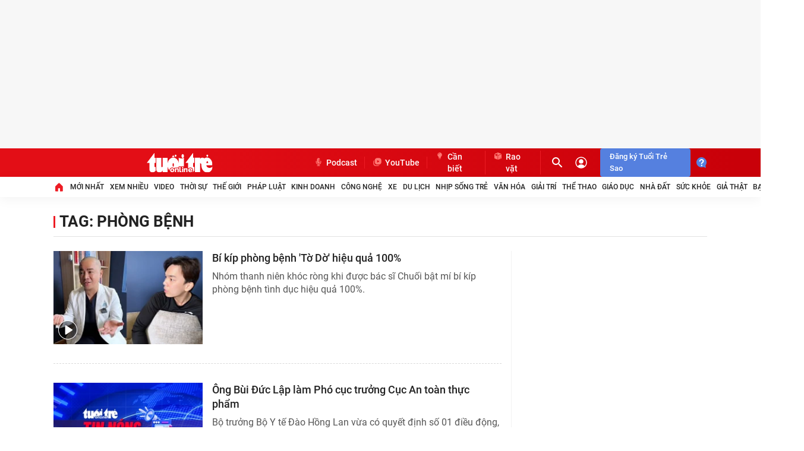

--- FILE ---
content_type: text/html; charset=utf-8
request_url: https://tuoitre.vn/phong-benh.html
body_size: 42456
content:

    <!DOCTYPE html>
    <html id="mainHtml" lang="vi" xmlns="http://www.w3.org/1999/xhtml">
    <head prefix="og:&#32;http://ogp.me/ns#&#32;fb:&#32;http://ogp.me/ns/fb#&#32;website:&#32;http://ogp.me/ns/website#"><link rel="dns-prefetch" href="https://cdn.tuoitre.vn" /><link rel="dns-prefetch" href="https://cdn2.tuoitre.vn" /><link rel="dns-prefetch" href="https://statictuoitre.mediacdn.vn" /><link rel="dns-prefetch" href="https://adservice.google.com" /><link rel="dns-prefetch" href="https://adservice.google.com.vn" /><link rel="dns-prefetch" href="https://www.googletagservices.com" /><link rel="dns-prefetch" href="https://partner.googleadservices.com" /><link rel="dns-prefetch" href="https://js.aiservice.vn" /><link rel="dns-prefetch" href="https://media1.admicro.vn" /><link rel="dns-prefetch" href="https://lg1.logging.admicro.vn" /><link rel="dns-prefetch" href="https://static.contineljs.com" /><link rel="dns-prefetch" href="https://contineljs.com" /><link rel="preconnect" href="https://www.googletagmanager.com" /><link rel="preconnect" href="https://www.google-analytics.com" /><link rel="preconnect" href="https://securepubads.g.doubleclick.net" /><link rel="preconnect" href="https://tpc.googlesyndication.com" /><link rel="preconnect" href="https://media1.admicro.vn" /><link rel="preload" href="https://static.mediacdn.vn/fonts/Roboto-Bold.woff2" as="font" type="font/woff2" crossorigin="" /><link rel="preload" href="https://static.mediacdn.vn/fonts/Roboto-Regular.woff2" as="font" type="font/woff2" crossorigin="" /><link rel="preload" href="https://static.mediacdn.vn/fonts/Roboto-Medium.woff2" as="font" type="font/woff2" crossorigin="" /><title>Tin tức, sự kiện liên quan đến phong benh - Tuổi Trẻ Online</title><meta name="keywords" content="phòng bệnh" />
<meta name="news_keywords" content="phòng bệnh" />
<meta name="description" content="Cập nhật tin tức, sự kiện nóng nhất xung quanh vấn đề phong benh được bạn đọc quan tâm nhất trên Tuổi Trẻ Online" />
<meta id="metaRobots" name="robots" content="index,follow,all,max-image-preview:large" /><script type="text/javascript">var _ADM_Channel = '%2Ftag%2F';</script>
<script type="text/javascript">
    var arfAsync = arfAsync || [];
    var googletag = googletag || {};
    googletag.cmd = googletag.cmd || [];

    var is_iPadScreen = navigator.userAgent.match(/iPad/i);
    var widthScreen;
    (runinit = window.runinit || []).push(function () {
        widthScreen = $(window).width();
    });
</script><script>window.dataLayer = window.dataLayer || [];dataLayer.push({'pageCategory': '/tag/'});</script><script>window.dataLayer = window.dataLayer || [];dataLayer.push({  'articleId': '0',  'articleTitle': '',  'articleCategory': 'Trang tag',  'articleAlowAds': '1',  'articleSponsor': '0',  'articleType': '',  'articleTags': '',  'articlePublishDate': '',  'articleThumbnail': '',  'articleShortUrl': '',  'articleFullUrl': '',  'articleLayout': '',  'pageType': 'Tag',  'articleParentCategory': '',  'articleContentType': ''});</script>

<meta name="author" content="TUOI TRE ONLINE" />
<meta name="copyright" content="Copyright © 2026 by TUOITRE.VN" />
<meta name="RATING" content="GENERAL" />
<meta name="GENERATOR" content="TUOI TRE ONLINE" />


  


<style>
    @font-face { font-family: 'Roboto'; font-style: normal;font-display:swap; font-weight: 400; src: url('https://static.mediacdn.vn/fonts/Roboto-Regular.woff2') format('woff2'), url('https://static.mediacdn.vn/fonts/Roboto-Regular.woff') format('woff'), url('https://static.mediacdn.vn/fonts/Roboto-Regular.ttf') format('truetype'), url('https://static.mediacdn.vn/fonts/Roboto-Regular.eot') format('embedded-opentype'); }
    @font-face { font-family: 'Roboto'; font-style: normal;font-display:swap; font-weight: 500; src: url('https://static.mediacdn.vn/fonts/Roboto-Medium.woff2') format('woff2'), url('https://static.mediacdn.vn/fonts/Roboto-Medium.woff') format('woff'), url('https://static.mediacdn.vn/fonts/Roboto-Medium.ttf') format('truetype'), url('https://static.mediacdn.vn/fonts/Roboto-Medium.eot') format('embedded-opentype'); }
    @font-face { font-family: 'Roboto'; font-style: normal;font-display:swap; font-weight: 600; src: url('https://static.mediacdn.vn/fonts/RobotoCondensed-Bold.woff2') format('woff2'), url('https://static.mediacdn.vn/fonts/RobotoCondensed-Bold.woff') format('woff'), url('https://static.mediacdn.vn/fonts/RobotoCondensed-Bold.ttf') format('truetype'), url('https://static.mediacdn.vn/fonts/RobotoCondensed-Bold.eot') format('embedded-opentype'); }
    @font-face { font-family: 'Roboto'; font-style: normal;font-display:swap; font-weight: 700; src: url('https://static.mediacdn.vn/fonts/Roboto-Bold.woff2') format('woff2'), url('https://static.mediacdn.vn/fonts/Roboto-Bold.woff') format('woff'), url('https://static.mediacdn.vn/fonts/Roboto-Bold.ttf') format('truetype'), url('https://static.mediacdn.vn/fonts/Roboto-Bold.eot') format('embedded-opentype'); }
    @font-face { font-family: 'Roboto'; font-style: normal;font-display:swap; font-weight: bold; src: url('https://static.mediacdn.vn/fonts/Roboto-Bold.woff2') format('woff2'), url('https://static.mediacdn.vn/fonts/Roboto-Bold.woff') format('woff'), url('https://static.mediacdn.vn/fonts/Roboto-Bold.ttf') format('truetype'), url('https://static.mediacdn.vn/fonts/Roboto-Bold.eot') format('embedded-opentype'); }
    @font-face { font-family: 'Merriweather'; font-style: normal;font-display:swap; font-display: optional; font-weight: bold; src: url('https://static.mediacdn.vn/fonts/Merriweather-Bold.woff2') format('woff2'), url('https://static.mediacdn.vn/fonts/Merriweather-Bold.woff') format('woff'), url('https://static.mediacdn.vn/fonts/Merriweather-Bold.ttf') format('truetype'),url('https://static.mediacdn.vn/fonts/Merriweather-Bold.eot') format('embedded-opentype'); }
</style>

<script type="text/javascript">
    function getMeta(t) { let e = document.getElementsByTagName("meta"); for (let n = 0; n < e.length; n++)if (e[n].getAttribute("name") === t) return e[n].getAttribute("content"); return "" }

    var hdUserAgent = getMeta("uc:useragent");
    var isNotAllowAds = hdUserAgent.includes("not-allow-ads");

    var appSettings = pageSettings = {
        domain: "https://tuoitre.vn",
        apiDomain: "https://s5.tuoitre.vn",
        ajaxDomain: "https://s5.tuoitre.vn",
        idDomain: "https://id.tuoitre.vn",
        urlJsId: "https://static-tuoitre.tuoitre.vn/tuoitre/web_js/corecommentv2.plugin.10102024v1.min.js",
       
        
        sharefbApiDomain: "https://sharefb.cnnd.vn",
        videoplayer: "https://vcplayer.mediacdn.vn",
        imageStorage:"https://cdn2.tuoitre.vn",
        videoImageDomain: "https://cdn2.tuoitre.vn",
        domain_TVO: "https://tuoitre.vn",
        apiUtils: "https://utils3.cnnd.vn",
        isLoginv2: 2,
        SSOapiurl: 'https://sso.tuoitre.vn',
        allowAds: true && !isNotAllowAds,
        storageMPS: true,
        playerSecureToken: "[base64]"
        //playerSecureToken: "[base64]"
        
        
    };
   
</script>

        <script type="text/javascript">
            function getCookie(e) { if (document.cookie.length > 0) { var t = document.cookie.indexOf(e + "="); if (-1 != t) { t = t + e.length + 1; var s = document.cookie.indexOf(";", t); return -1 == s && (s = document.cookie.length), unescape(document.cookie.substring(t, s)) } } return "" } function loadCss(e) { var t = document.getElementsByTagName("head")[0], s = document.createElement("link"); s.rel = "stylesheet", s.type = "text/css", s.href = e, s.media = "all", t.appendChild(s) } function loadJsAsync(e, t, s) { var o = document.createElement("script"); if (o.type = "text/javascript", o.async = !0, "function" == typeof t && (o.onreadystatechange = o.onload = function () { t() }), o.src = e, void 0 !== s && o.setAttribute("onerror", s), o) { for (var a = document.getElementsByTagName("script"), r = !1, n = 0; n < a.length; n++)a[n].src == e && (r = !0); !r && document.getElementsByTagName("head")[0].appendChild(o) } } function loadJsDefer(e, t, s) { var o = document.createElement("script"); if (o.type = "text/javascript", o.defer = !0, "function" == typeof t && (o.onreadystatechange = o.onload = function () { t() }), o.src = e, void 0 !== s && o.setAttribute("onerror", s), o) { for (var a = document.getElementsByTagName("script"), r = !1, n = 0; n < a.length; n++)a[n].src == e && (r = !0); !r && document.getElementsByTagName("head")[0].appendChild(o) } } function adsCore() { pageSettings.allowAds && (loadCss("https://quangcao.tuoitre.vn/static/js/cms_ads.css"), loadJsDefer("https://quangcao.tuoitre.vn/static/js/cms_ads.js"), loadJsAsync("https://static.amcdn.vn/tka/cdn.js"), loadJsDefer("https://media1.admicro.vn/cms/Arf.min.js", "", callbackEr = "window.arferrorload = true;")) } var ttostartloadads = getCookie("_ck_user"); "true" != ttostartloadads && pageSettings.allowAds && adsCore(); var ttocheckuserstar = getCookie("_ck_isTTSao"); void 0 !== ttocheckuserstar && null != ttocheckuserstar && "true" == ttocheckuserstar ? dataLayer.push({ isTTSao: "1" }) : dataLayer.push({ isTTSao: "0" }); var ttocheckuserlogin = getCookie("_ck_isLogin"); void 0 !== ttocheckuserlogin && null != ttocheckuserlogin && "true" == ttocheckuserlogin ? dataLayer.push({ isLogin: "1" }) : dataLayer.push({ isLogin: "0" });
            function checkRunInitScroll() { if ("undefined" != typeof runinitscroll && runinitscroll.length >= 1) { runinitscroll[0](); for (var e = runinitscroll.length, t = [], n = 1; n < e; n++)t.push(runinitscroll[n]); runinitscroll = t } window.setTimeout(function () { checkRunInitScroll() }, 1) } setTimeout(function () { let e = !1, t = appSettings.allowAds ? 1 : 3e3; function n() { try { let o; e || (e = !0, document.removeEventListener("scroll", n), (o = document.createElement("script")).async = !0, o.setAttribute("data-ad-client", ""), document.head.appendChild(o), o.src = "", document.removeEventListener("mousemove", n), document.removeEventListener("mousedown", n), document.removeEventListener("touchstart", n)), setTimeout(function () { checkRunInitScroll() }, t) } catch (i) { console.log("init --" + i) } } document.addEventListener("scroll", n, { passive: !0 }), document.addEventListener("mousemove", n), document.addEventListener("mousedown", n), document.addEventListener("touchstart", n, { passive: !0 }), document.addEventListener("load", function () { document.body.clientHeight != document.documentElement.clientHeight && 0 == document.documentElement.scrollTop && 0 == document.body.scrollTop || n() }) }, 1);
        </script>
        



<!-- adm tracking -->
<script defer type="text/javascript" src="//media1.admicro.vn/core/adm_tracking.js"></script>
<script type="text/javascript">
    if (appSettings.allowAds) {
        if (window.location.host == "tuoitre.vn" || window.location.host == "b1.tuoitre.vn" || window.location.host == "b2.tuoitre.vn") {
            (function (w, d, s, l, i) {
                w[l] = w[l] || []; w[l].push({
                    'gtm.start':
                        new Date().getTime(), event: 'gtm.js'
                }); var f = d.getElementsByTagName(s)[0],
                    j = d.createElement(s), dl = l != 'dataLayer' ? '&l=' + l : ''; j.async = true; j.src =
                        'https://www.googletagmanager.com/gtm.js?id=' + i + dl; f.parentNode.insertBefore(j, f);
            })(window, document, 'script', 'dataLayer', 'GTM-KG7C9D4');
        }
    }
</script>
<!-- Google Analytics -->
<script>
    if (appSettings.allowAds) {
        (function (w, d, s, l, i) {
            w[l] = w[l] || []; w[l].push({
                'gtm.start':
                    new Date().getTime(), event: 'gtm.js'
            }); var f = d.getElementsByTagName(s)[0],
                j = d.createElement(s), dl = l != 'dataLayer' ? '&l=' + l : ''; j.async = true; j.src =
                    'https://www.googletagmanager.com/gtm.js?id=' + i + dl; f.parentNode.insertBefore(j, f);
        })(window, document, 'script', 'dataLayer', 'GTM-KFJP3N');
    }
</script>


<!-- Admicro Tag Manager -->
<script> 
    if (appSettings.allowAds) {
        (function (a, b, d, c, e) {
            a[c] = a[c] || [];
            a[c].push({ "atm.start": (new Date).getTime(), event: "atm.js" });
            a = b.getElementsByTagName(d)[0]; b = b.createElement(d); b.async = !0;
            b.src = "//deqik.com/tag/corejs/" + e + ".js"; a.parentNode.insertBefore(b, a)
        })(window, document, "script", "atmDataLayer", "ATMN0338SURGN");
    }
</script>
<!-- End Admicro Tag Manager -->
<meta name="google-site-verification" content="y8PMKPH-UzpVdjHXzQjJ4oUEPfqLSWZl_EyOz5P02vc" />
        <!-- Open Graph data -->
        <meta property="og:type" content="website" />
<meta property="og:site_name" content="TUOI TRE ONLINE" />
<meta property="og:title" content="Tin tức, sự kiện liên quan đến phong benh - Tuổi Trẻ Online" />
<meta property="og:url" content="https://tuoitre.vn/phong-benh.html" />
<meta property="og:image" content="https://static-tuoitre.tuoitre.vn/tuoitre/web_images/tto_default_avatar.png" />
<meta property="og:description" content="Cập nhật tin tức, sự kiện nóng nhất xung quanh vấn đề phong benh được bạn đọc quan tâm nhất trên Tuổi Trẻ Online" />
<meta property="article:tag" content="&#039;phong benh&#039; - Tuổi Trẻ Online" />
<meta name="keywords" content="&#039;phong benh&#039; - Tuổi Trẻ Online" />
<meta property="article:author" content="baotuoitre" />
<meta property="twitter:image" content="https://static-tuoitre.tuoitre.vn/tuoitre/web_images/tto_default_avatar.png" />
<meta property="twitter:card" content="summary_large_image" />

        <!--end Open Graph data -->
        <meta property="fb:app_id" content="769128874330419" /><meta name="distribution" content="Global" /><meta property="fb:pages" content="214610578564918" /><meta property="fb:pages" content="131539760743" /><meta name="msvalidate.01" content="E52E0AECFFC89B1959FC75D368D4B11E" /><link rel="shortcut&#32;icon" href="https://statictuoitre.mediacdn.vn/web_images/favicon.ico" type="image/x-icon" /><meta http-equiv="Content-Type" content="text/html;charset=utf-8" /><meta http-equiv="Content-Language" content="vi" /><meta name="Language" content="vi" /><meta http-equiv="REFRESH" content="1800" /><meta name="REVISIT-AFTER" content="1&#32;DAYS" />
    



<style>:root{--swiper-theme-color:#007aff}.swiper{margin-left:auto;margin-right:auto;position:relative;overflow:hidden;list-style:none;padding:0;z-index:1}.swiper-wrapper{position:relative;width:100%;height:100%;z-index:1;display:flex;transition-property:transform;box-sizing:content-box}.swiper-android .swiper-slide,.swiper-wrapper{transform:translate3d(0,0,0)}.swiper-slide{flex-shrink:0;width:100%;height:100%;position:relative;transition-property:transform}:root{--swiper-navigation-size:44px}.swiper .swiper-notification{position:absolute;left:0;top:0;pointer-events:none;opacity:0;z-index:-1000}.wrapPopup,#overlay_comment{height:auto;width:100%;left:0;min-height:100%;position:fixed;right:0;top:0;z-index:999999;background:rgba(34,34,34,.6);display:none}[data-atc="atc-nonstar"]{display:none}[data-atc="atc-star"]{display:none}[data-atc="atc-startemp"]{display:none}.loginform .h_login{position:relative;display:none;text-align:center;margin-left:15px}.header__action .btnstarregister{background:#5580df;border-radius:4px;font-size:13px;color:#fff;padding:4px 16px;margin-left:8px;font-weight:500}.modal__bg{background:#000 !important;z-index:99998 !important}body{font-family:'Roboto';font-size:14px;line-height:20px;color:#333;background-color:#fff;-webkit-animation-duration:.1s;-webkit-animation-name:fontfix;-webkit-animation-iteration-count:1;-webkit-animation-timing-function:linear;-webkit-animation-delay:.1s;-webkit-tap-highlight-color:transparent;margin:0;min-width:1310px}.container{width:1310px !important;margin-right:auto;margin-left:auto;padding-left:15px;padding-right:15px}.main{padding-top:24px}*{-webkit-font-smoothing:antialiased;-moz-osx-font-smoothing:grayscale;text-rendering:geometricPrecision}*,::after,::before{box-sizing:border-box}ul{padding:0;margin:0;list-style:none}a{text-decoration:none;color:#666;outline:none}p{margin:0}h1,h2,h3{margin:0}img{width:100%;max-width:100%;display:block;image-rendering:-webkit-optimize-contrast;color:transparent}input,textarea,select,a{outline:none}.mb-16{margin-bottom:16px}.clearfix{clear:both}.img-resize{display:block;position:relative;height:max-content}.img-resize:before{padding-bottom:62.5%;content:"";display:block}.img-resize img{position:absolute;top:0;left:0;width:100%;height:100%;bottom:0;margin:auto;background-size:cover;background-position:center}.icon{display:inline-flex}.header{min-height:82px;z-index:99}.header__middle{box-shadow:0 4px 20px rgba(0,0,0,.05);background:#fff}.header__top{background:linear-gradient(90.13deg,#e30e16 18.76%,#c90009 96.9%)}.header__top-flex{display:flex;justify-content:space-between;align-items:center;height:48px}.header__top-right{display:flex;align-items:center}.header__cate ul{display:flex;align-items:center}.header__cate ul li:last-child .header__clink{border-right:0}.header__action{display:flex;align-items:center;margin-left:12px}.header__action .box-search{border-radius:4px;height:28px;display:flex;align-items:center;font-size:13px;line-height:18px;color:#ff7772;width:29px;overflow:hidden;transition:all .3s;box-sizing:content-box}.header__action .box-search .input-search{border:0;background:transparent;font-size:13px;line-height:18px;color:#fff;width:0;transition:all .3s}.header__action .box-search .input-search::-webkit-input-placeholder{color:#ff7772}.header__action .box-search .input-search::placeholder{color:#ff7772}.header__user{margin-left:16px;display:flex}.header__clink{display:flex;padding:0 8px;border-right:1px solid #ed1c24;font-weight:500;font-size:14px;line-height:20px;color:#fff}.header__clink .icon{margin-right:4px}.header__search{display:flex}.header__nav-flex .menu-nav{display:flex;align-items:center}.header__nav-flex .menu-nav li:last-child .nav-link{margin-right:0}.header__nav-flex .menu-nav li .nav-link{padding:8px 0;font-weight:500;font-size:12px;line-height:18px;text-transform:uppercase;color:#222;display:flex;align-items:center;margin-right:20.4px;white-space:nowrap}.footer{padding:40px 0;background:#fafafc}.footer__nav{padding-bottom:24px;border-bottom:2px solid #ed1c24;margin-bottom:24px}.footer__nav .menu-nav{display:flex}.footer__nav .menu-nav li:last-child .nav-link{margin-right:0}.footer__nav .menu-nav li .nav-link{font-weight:500;font-size:12px;line-height:18px;text-transform:uppercase;color:#222;margin-right:17.35px;display:flex}.footer__middle-flex{display:flex;border-bottom:1px dashed #e2e2e2;padding-bottom:24px;margin-bottom:24px}.footer__logo{width:112px;margin-right:61px}.footer__logo .logo{display:block;margin-bottom:10px}.footer__logo .list-social{display:flex;align-items:center}.footer__logo .list-social .icon{margin-right:8px;display:inline-flex}.footer__logo .list-social .icon:last-child{margin-right:0}.footer__m-content{display:flex}.footer__m-content .box{width:329px;margin-right:61px;font-size:13px;line-height:18px;color:#666}.footer__m-content .box:last-child{width:390px}.footer__m-content .box .list a{font-weight:500;padding:0 8px;border-right:1px solid #ddd}.footer__m-content .box .list a:first-child{padding-left:0}.footer__m-content .box .list a:last-child{padding-right:0;border-right:0}.footer__m-right{width:277px}.footer__m-right .title{font-size:16px;line-height:22px;color:#222;font-weight:700;margin-bottom:8px}.footer__m-right p.note{font-size:14px;line-height:18px;color:#666;margin-bottom:8px}.footer__m-right .form-note{border-radius:4px;overflow:hidden;display:flex}.footer__m-right .form-note .submit{width:120px;height:34px;background:#043778;display:flex;align-items:center;justify-content:center;font-size:16px;line-height:20px;color:#fff}.footer__coppy{font-size:13px;line-height:18px;color:#8f8f8f}.modal__bg{position:fixed;background:#222;opacity:.6;width:100%;height:100%;top:0;left:0;z-index:98;visibility:hidden;opacity:0;transition:visibility 0s,opacity .3s linear;background:#fff}#back-to-top{display:none}.box-first .box-category[data-layout="3"] .box-category-middle .box-category-item:first-child{padding-top:0;border-top:0}.section__muasam{margin-bottom:60px}.section__muasam .content-amuasam{border-top:1px solid #f2f2f2;padding-top:32px}.box-category .box-category-link-with-avatar{position:relative}.box-category .box-category-link-with-avatar img{width:100%;height:100%;object-fit:cover}.box-category .box-content-title{display:flex}.box-category .box-content-title .box-title-text{flex:1}.box-category .box-category-link-with-avatar{position:relative}.box-category .box-category-link-with-avatar[data-newstype='1']:after{content:'';width:32px;height:32px;background:url("https://static-tuoitre.tuoitre.vn/tuoitre/web_images/i-image.png");display:inline-flex;position:absolute;left:8px;bottom:8px;background-size:100% 100%}.box-category .box-category-link-with-avatar[data-newstype='2']:after{content:'';width:32px;height:32px;background:url("https://static-tuoitre.tuoitre.vn/tuoitre/web_images/i-video.png");display:inline-flex;position:absolute;left:8px;bottom:8px;background-size:100% 100%}.box-category .box-category-link-title{position:relative}.box-category .box-category-link-title[data-newstype='7'],.box-category .box-category-link-title[data-type='10']{position:relative}.box-category[data-layout="2"] .box-category-middle .box-category-item-main .item-first{padding-bottom:24px;margin-bottom:24px;border-bottom:1px solid #f2f2f2;display:flex}.box-category[data-layout="2"] .box-category-middle .box-category-item-main .item-first .box-category-link-with-avatar{width:456px;margin-right:16px}.box-category[data-layout="2"] .box-category-middle .box-category-item-main .item-first .box-category-content{width:calc(100% - 472px)}.box-category[data-layout="2"] .box-category-middle .box-category-item-main .item-first .box-category-content .box-content-title{display:flex;margin-bottom:24px}.box-category[data-layout="2"] .box-category-middle .box-category-item-main .item-first .box-category-content .box-content-title .box-title-text{flex:1}.box-category[data-layout="2"] .box-category-middle .box-category-item-main .item-first .box-category-content .box-content-title .box-title-text .box-category-link-title{font-size:22px;line-height:28px;color:#222;font-weight:700;display:block}.box-category[data-layout="2"] .box-category-middle .box-category-item-main .item-first .box-category-content .box-category-sapo{font-weight:400;font-size:16px;line-height:22px;color:#565656;display:block;overflow:hidden;max-height:110px}.box-category[data-layout="2"] .box-category-middle .box-category-item-main .item-related{display:flex}.box-category[data-layout="2"] .box-category-middle .box-category-item-main .item-related .box-category-item{width:calc(33.33% - 16px);margin-right:24px}.box-category[data-layout="2"] .box-category-middle .box-category-item-main .item-related .box-category-item:last-child{margin-right:0}.box-category[data-layout="2"] .box-category-middle .box-category-item-main .item-related .box-category-item .box-category-link-with-avatar{margin-bottom:8px}.box-category[data-layout="2"] .box-category-middle .box-category-item-main .item-related .box-category-item .box-content-title{display:flex}.box-category[data-layout="2"] .box-category-middle .box-category-item-main .item-related .box-category-item .box-content-title .box-title-text{flex:1}.box-category[data-layout="2"] .box-category-middle .box-category-item-main .item-related .box-category-item .box-content-title .box-title-text .box-category-link-title{font-weight:500;font-size:18px;line-height:24px;color:#222;display:block}.box-category[data-layout="3"] .box-category-middle .box-category-item{display:flex;padding:32px 0;border-top:1px dashed #d9d9d9}.box-category[data-layout="3"] .box-category-middle .box-category-item .box-category-link-with-avatar{width:260px;margin-right:16px}.box-category[data-layout="3"] .box-category-middle .box-category-item .box-category-content{width:calc(100% - 276px)}.box-category[data-layout="3"] .box-category-middle .box-category-item .box-category-content .box-category-category{font-size:16px;line-height:22px;color:#565656;display:block}.box-category[data-layout="3"] .box-category-middle .box-category-item .box-category-content .box-category-sapo{font-size:16px;line-height:22px;color:#565656;max-height:66px;overflow:hidden}.box-category[data-layout="3"] .box-category-middle .box-category-item .box-category-content .box-content-title{margin-bottom:8px}.box-category[data-layout="3"] .box-category-middle .box-category-item .box-category-content .box-category-link-title{font-weight:500;font-size:18px;line-height:24px;color:#222;display:block}.box-category[data-layout="14"] .box-category-top{padding-bottom:8px;border-bottom:1px solid #e2e2e2;margin-bottom:16px;display:flex;justify-content:space-between}.box-category[data-layout="14"] .box-category-top .box-category-title{font-weight:700;font-size:22px;line-height:28px;color:#222;display:block;padding-left:11px;position:relative}.box-category[data-layout="14"] .box-category-top .box-category-title:before{content:"";width:3px;height:15px;position:absolute;left:0;top:6px;background:#ed1c24}.box-category[data-layout="14"] .box-category-middle .box-category-item{display:flex;margin-bottom:16px}.box-category[data-layout="14"] .box-category-middle .box-category-item .box-category-link-with-avatar{width:239px;margin-right:24px}.box-category[data-layout="14"] .box-category-middle .box-category-item .box-category-content{width:calc(100% - 263px)}.box-category[data-layout="14"] .box-category-middle .box-category-item .box-category-content .box-content-title{margin-bottom:8px}.box-category[data-layout="14"] .box-category-middle .box-category-item .box-category-content .box-category-link-title{font-weight:500;font-size:18px;line-height:24px;color:#222}.box-category[data-layout="14"] .box-category-middle .box-category-item .box-category-content .box-category-sapo{font-size:16px;line-height:22px;color:#565656;display:block;overflow:hidden}.box-category[data-layout="21"] .box-category-middle .box-category-item{padding:16px 0;border-top:1px dashed #d9d9d9}.box-category[data-layout="21"] .box-category-middle .box-category-item:first-child{padding-top:0;border-top:0}.box-category[data-layout="21"] .box-category-middle .box-category-item:first-child .box-category-link-title{font-size:18px;line-height:24px;color:#222}.box-category[data-layout="21"] .box-category-middle .box-category-item .box-category-link-with-avatar{margin-bottom:8px}.box-category[data-layout="21"] .box-category-middle .box-category-item .box-category-link-title{font-weight:500;font-size:14px;line-height:18px;color:#222;display:block;max-height:72px;overflow:hidden}.box-category[data-layout="22"] .box-category-top{padding-bottom:8px;border-bottom:1px solid #e2e2e2;margin-bottom:16px;display:flex;justify-content:space-between}.box-category[data-layout="22"] .box-category-top .box-category-title{font-weight:700;font-size:22px;line-height:28px;color:#222;display:block;padding-left:11px;position:relative}.box-category[data-layout="22"] .box-category-top .box-category-title:before{content:"";width:3px;height:15px;position:absolute;left:0;top:6px;background:#ed1c24}.box-category[data-layout="22"] .box-category-middle .box-category-item{border-bottom:1px dashed #d9d9d9;padding-bottom:16px}.box-category[data-layout="22"] .box-category-middle .box-category-item .box-category-link-with-avatar{margin-bottom:8px}.box-category[data-layout="22"] .box-category-middle .box-category-item .box-category-link-title{font-size:16px;line-height:20px;color:#222;font-weight:700}.box-category[data-layout="22"] .box-category-middle .box-category-sub .box-sub-item{padding:16px 0;border-bottom:1px dashed #d9d9d9}.box-category[data-layout="22"] .box-category-middle .box-category-sub .box-sub-item:last-child{border-bottom:0;padding-bottom:0}.box-category[data-layout="22"] .box-category-middle .box-category-sub .box-sub-item .box-category-link-title{font-weight:400;font-size:16px;line-height:22px;color:#222;display:block}.list__focus-flex{display:flex;padding-bottom:24px;border-bottom:1px solid #f2f2f2;margin-bottom:24px}.list__focus-sub{width:315px;padding-left:15px;border-left:1px solid #f2f2f2;margin-left:16px}.list__focus-main{width:calc(100% - 331px)}.list__focus-main .box-top{padding-bottom:24px;border-bottom:1px solid #f2f2f2;margin-bottom:8px;display:flex}.list__focus-main .box-top .box-sub{width:235px;padding-left:15px;border-left:1px solid #f2f2f2;margin-left:16px}.list__focus-main .box-top .box-main{width:calc(100% - 251px)}.list__tag{display:flex;align-items:center;padding-bottom:8px;border-bottom:1px solid #f2f2f2}.list__tag .list-tag{display:flex;align-items:center}.list__tag .list{margin-left:18px}.list__tag .list .swiper-slide{width:auto;background:#f2f2f2;border-radius:4px}.list__tag .list .item{background:#f2f2f2;border-radius:4px;padding:4px 8px;overflow:hidden;font-weight:400;font-size:16px;line-height:22px;color:#666;display:block}.list__tag .box-control{display:flex;align-items:center;margin-left:30px}.list__tag .box-control .swiper-btn-prev,.list__tag .box-control .swiper-btn-next{cursor:pointer;display:flex}.list__tag .box-control .swiper-btn-prev.swiper-button-disabled,.list__tag .box-control .swiper-btn-next.swiper-button-disabled{opacity:.4}.list__listing{margin-bottom:50px}.list__listing-flex{display:flex}.list__listing-qa{width:300px;margin-left:15px}.list__listing-sub{border-right:1px solid #f2f2f2;width:235px;padding-right:15px;margin-left:16px;height:100%}.list__listing-sub .list-box-right{background:#fafafc;border:1px solid #f2f2f2;border-radius:8px;margin-bottom:32px;padding:16px}.list__listing-sub .list-box-right:last-child{margin-bottom:0}.list__listing-main{flex:1;padding-right:16px;border-right:1px solid #f2f2f2}.list__listing-main .view-more{background:#fafafc;border:1px solid #d9d9d9;border-radius:4px;display:block;font-size:15px;line-height:22px;color:#8f8f8f;padding:8px;text-align:center}.list__breadcrumb .list__breadcrumb-flex{display:flex;margin-bottom:24px;padding-bottom:8px;border-bottom:1px solid #e2e2e2;align-items:center}.list__breadcrumb .list__breadcrumb-flex .title{font-size:32px;line-height:46px;color:#222;font-weight:700;margin-right:40px;padding-left:10px;position:relative}.list__breadcrumb .list__breadcrumb-flex .title:before{content:"";width:3px;height:20px;background:#ed1c24;position:absolute;left:0;top:12px}.list__breadcrumb .list__breadcrumb-flex .sub-category{display:flex;align-items:center;position:relative;top:6px}.list__breadcrumb .list__breadcrumb-flex .sub-category a{font-weight:500;font-size:14px;line-height:18px;color:#656565;margin-right:24px}.box-category[data-layout="3"] .box-category-middle .box-category-item .box-category-content .box-category-category{display:none}.footer__nav .menu-nav li .nav-link{padding:0}.fb-loading-wrapper{max-width:100%;clear:both;padding:25px 0;display:none}.header__action .box-search .input-search{visibility:hidden}.clearfix:after{visibility:hidden;display:block;font-size:0;content:"";clear:both;height:0}.active_menu a{color:#ed1c24 !important}.img-resize video{position:absolute;top:0;left:0;width:100%;height:100%;bottom:0;margin:auto;background-size:cover;background-position:center}video.lozad-video{width:100%;height:100%;object-fit:cover}.list__breadcrumb .list__breadcrumb-flex .title:before{top:6px}.list__tag{justify-content:space-between}.header__clink{padding:0 12px}.header__cate ul li:last-child .header__clink{border-right:1px solid #ed1c24}.header__action .btn_order{display:block;text-align:center;border-radius:4px;font-size:13px;line-height:16px;color:#fff;padding:4px 16px;font-weight:500;border:1px solid #ff7772}.header__action .loginform{margin-right:16px;border-right:1px solid #ed1c24;padding-right:16px}.footer__logo{margin-right:46px}.footer__m-content .box{margin-right:45px;color:#565656}.footer__m-content .box a{color:#565656}.footer__m-right{width:324px}.footer__m-right .form-note .submit{background-color:#5580df !important;width:auto !important;background-image:url(https://static-tuoitre.tuoitre.vn/images/email_icofooter.png) !important;background-repeat:no-repeat !important;background-size:22px !important;padding:0 13px 0 50px;background-position:15px 4px !important;border-radius:4px}#modalSendEmailCatpchaForm{position:fixed;z-index:99999 !important;left:50%;top:50%;transform:translate(-50%,-50%);width:533px;background:#fff;border-radius:8px;transition:visibility 0s,opacity .3s linear;border:1px solid #f2f2f2;display:none}.footer{position:relative}.bannerballoon{position:absolute;bottom:0;right:0}#LeaderBoardTop{min-height:250px;transition:all .6s ease-in-out;background:#f7f7f7}.box-category[data-layout="14"] .box-category-middle .box-category-item{border-bottom:1px dashed #d9d9d9;padding-bottom:16px}.introduce_tto{margin-left:10px;padding-top:6px;box-sizing:border-box}.modal_introduce{display:none;position:fixed;top:0;left:0;right:0;height:auto;min-height:100%;width:100%;z-index:999999;overflow-y:auto}.footer__logo .logo{height:40px;background:url(https://static-tuoitre.tuoitre.vn/tuoitre/web_images/logotuoitrepro-02.svg);background-repeat:no-repeat;background-size:100% 100%}.list__focus-flex{border-bottom:unset;margin-bottom:unset}.list__breadcrumb .list__breadcrumb-flex .title{text-transform:uppercase;font-size:26px;line-height:34px}.list__breadcrumb .list__breadcrumb-flex .sub-category a{font-size:16px;line-height:20px}.list__breadcrumb .list__breadcrumb-flex .sub-category{top:4px}.boxraovat_catedetail .box-category[data-layout="14"] .box-category-middle .box-category-item{display:flex;margin-bottom:16px}.boxraovat_catedetail .box-category[data-layout="14"] .box-category-middle .box-category-item .box-category-link-with-avatar{width:40%;margin-right:8px;flex-shrink:0}.boxraovat_catedetail .box-category .box-category-link-with-avatar img{border-radius:8px}.boxraovat_catedetail .box-category[data-layout="14"] .box-category-middle .box-category-item .box-category-content .box-category-link-title{font-size:14px;line-height:16px}.boxraovat_catedetail .box-category[data-layout="14"] .box-category-middle .box-category-item .box-category-content{width:60%}.boxraovat_catedetail .box-category-category.price{font-size:13px;font-weight:500;color:#ec3222}.boxraovat_catedetail .box-category[data-layout="14"] .box-category-middle .box-category-item .box-category-content .box-category-sapo{font-size:13px}.boxraovat_catedetail .box-category[data-layout="14"] .box-category-middle .box-category-item .box-category-content .box-content-title{margin-bottom:2px}.footer__m-content .box .list.no-border a{border:none;padding:0}.box-category .box-category-link-with-avatar img{background:#f1f1f1}.box-category .box-content-title,.box-category .box-category-top{position:relative}.box-category .box-content-title .box-title-text{padding-right:16px}.header__action .btn_order{display:none}.header__action .loginform{margin-right:0;padding-right:12px;border-right:none}.header__top-left .header__logo img{}
.mg_body,.mg_body .sub_all_menu_main li{margin-top:16px}.showmegamenu{overflow:hidden}.mg_body .mg_r_menu li a span b,.showmegamenu .popup-megamenu{display:block}.popup-megamenu{display:none;position:fixed;top:0;left:0;width:100%;height:100vh;background:#fff;z-index:99999}.popup-megamenu .mg_header p{font-family:Roboto;font-weight:700;font-size:20px;line-height:100%;letter-spacing:0;color:#222}.popup-megamenu .mg_header{display:flex;justify-content:space-between;align-items:center;border-bottom:1px solid #ddd;padding-bottom:16px;padding-top:16px}.popup-megamenu .mg_close{cursor:pointer;font-family:Roboto;font-weight:400;font-size:16px;line-height:100%;text-align:center;vertical-align:middle;color:#757575;display:flex;align-items:center;gap:8px}.mg_body{display:flex;justify-content:space-between}.mg_body .list_all_menu_main{display:flex;flex-wrap:wrap;gap:40px;overflow-y:auto;height:calc(100vh - 90px)}.mg_body .list_all_menu_main>li{width:13%}.mg_body .name_menu_main{font-family:Roboto;font-weight:700;font-size:16px;line-height:100%;vertical-align:middle;color:#ed1c24}.mg_body .mg_r_menu li a span,.mg_body .moremenu{font-family:Roboto;font-weight:400;font-size:16px;line-height:100%;vertical-align:middle}.mg_body .sub_all_menu_main li a{font-family:Roboto;font-weight:500;font-size:16px;line-height:100%;letter-spacing:0;vertical-align:middle;color:#545454}.mg_body .moremenu{font-style:Italic;color:#757575;border-top:1px solid #757575;padding-top:4px;cursor:pointer}.mg_body .sub_all_menu_main li:nth-child(n+6){display:none}.mg_body .sub_all_menu_main.showall li{display:block!important}.mg_body .sub_all_menu_main.showall .moremenu{display:none!important}.mg_body .mg_bodyright{width:285px;padding-right:32px;padding-left:16px;border-left:1px solid #ddd;flex-shrink:0;overflow-y:auto;height:calc(100vh - 90px)}.mg_body .mg_bodyright .iconew{position:absolute;right:-30px;top:-7px;border-radius:4px 4px 4px 0;background:#ed1c24;color:#fff;font-size:8px;font-weight:700;padding:2px 5px;animation:1s infinite alternate pulsenew}@keyframes pulsenew{0%{transform:scale(.8)}100%{transform:scale(1)}}.mg_body .mg_r_menu li a{position:relative;font-family:Roboto;font-weight:700;font-size:16px;line-height:100%;vertical-align:middle;color:#222;display:flex;align-items:center;gap:8px}.mg_body .mg_r_menu li{margin-bottom:24px}.mg_body .mg_r_menu{border-bottom:1px solid #757575;margin-bottom:24px}.mg_body .mg_r_menu li a.hasico{display:inline-block}.mg_body .mg_r_menu.hasimage img{height:24px;width:auto}.mg_body .mg_r_menu.hasimage li{width:45%;display:inline-block}.mg_body .mg_r_menu.hasicon li{display:inline-block;margin-right:8px}.mg_body .mg_r_menu.hasicon{border:none}.footer__nav .menu-nav li .nav-link { margin-right: 9.5px; }
</style>


<style>
    .menu-nav .menuexpandheader{display:none;border:1px solid #f2f2f2;border-radius:8px;padding:8px;position:absolute;top:20px;background:#fff;left:-12px}.menu-nav .expandheader{display:flex;align-items:center;position:relative;cursor:pointer;z-index:9}.menu-nav .iconexpand{position:relative;top:2px}.menu-nav .expandheader:hover .menuexpandheader{display:block}.menu-nav .menuexpandheader .mnexpand{display:block;white-space:nowrap;border-top:1px solid #f2f2f2;padding-top:8px;padding-bottom:8px;color:#000;font:500 12px Roboto}.menu-nav .menuexpandheader .mnexpand:first-child{border-top:none;padding-top:4px}.menu-nav .menuexpandheader .mnexpand:hover{color:#ed1c24}.header__nav-flex .menu-nav li .nav-link{margin-right: 11.4px;} @media (max-width: 1600px) {.menu-nav .menuexpandheader { right: -8px; left: inherit; }}
    .box-category-link-title[data-newstype="9"] .icon-live, .box-category-link-title[data-newstype="10"] .icon-live { background: rgba(255, 0, 0, .2); border-radius: 4px; padding: 2px 5px; display: inline-block; font-weight: 700; font-size: 13px; line-height: 16px; text-align: center; color: #ed1c24; background-repeat: no-repeat; background-position: 0; margin-right: 4px; position: relative; top: -2px; }
</style>
<script type="application/ld+json">
    {
                "@context": "http://schema.org",
                "@type": "Organization",
    "name":"Báo Tu&#7893;i Tr&#7867; - Tin t&#7913;c m&#7899;i nh&#7845;t, tin nhanh, tin nóng 24h", 
    "url": "https://tuoitre.vn",
                "logo": "https://static-tuoitre.tuoitre.vn/tuoitre/web_images/tto_default_avatar.png", 
    "email": "mailto:tto@tuoitre.com.vn",
    "sameAs":[
     "https://www.facebook.com/baotuoitre",
     "https://www.youtube.com/channel/UCrwJa6KRHWnJpJPZNeKKcvA"],
     
"contactPoint": [{
    "@type": "ContactPoint",
    "telephone": "+842838443826",
    "contactType": "customer service"
    }],
"address": {
"@type": "PostalAddress",
"addressLocality": "Phú Nhuận",
"addressRegion": "TPHCM",
"addressCountry": "Việt Nam",
"postalCode":"70000",
"streetAddress": "60A Hoàng Văn Thụ"
}
}
</script><!-- GOOGLE SEARCH STRUCTURED DATA FOR ARTICLE -->
    <script type="application/ld+json">
    {
   "@context" : "http://schema.org",
  "@type": "WebSite",
   "name":"Tin t&#7913;c, s&#7921; ki&#7879;n liên quan đ&#7871;n phong benh - Tu&#7893;i Tr&#7867; Online",
   "alternateName": "C&#7853;p nh&#7853;t tin t&#7913;c, s&#7921; ki&#7879;n nóng nh&#7845;t xung quanh v&#7845;n đ&#7873; phong benh đư&#7907;c b&#7841;n đ&#7885;c quan tâm nh&#7845;t trên Tu&#7893;i Tr&#7867; Online",
   "url":"https://tuoitre.vn/phong-benh.html"
   }
   </script><!-- GOOGLE BREADCRUMB STRUCTURED DATA -->
            <script type="application/ld+json">
            {
                "@context": "http://schema.org",
                "@type": "BreadcrumbList",
                "itemListElement": [
                {
                    "@type": "ListItem",
                    "position": 1,
                    "item": {
                        "@id": "https://tuoitre.vn",
                        "name": "Trang chủ"
                    }
                },{
                                    "@type": "ListItem",
                                    "position": 2,
                                    "item": {
                                        "@id": "https://tuoitre.vn/phong-benh.html",
                                        "name": "phòng b&#7879;nh"
                                    }
                                }
                ]
            }
            </script><link rel="canonical" href="https://tuoitre.vn/phong-benh.html" /></head>
    <body class="  pagewaiting">
        <script type="text/javascript">var ttostarteamplate = ""; if (document.cookie.length > 0) { var t = document.cookie.indexOf("_ck_user="); if (-1 != t) { t = t + 8 + 1; var e = document.cookie.indexOf(";", t); -1 == e && (e = document.cookie.length), ttostarteamplate = unescape(document.cookie.substring(t, e)) } else ttostarteamplate = "" } "true" == ttostarteamplate && document.body.classList.add("blue-style");</script>
        <!-- Google Tag Manager (noscript) -->
        <noscript>
            <iframe src="https://www.googletagmanager.com/ns.html?id=GTM-KFJP3N" height="0" width="0" style="display: none; visibility: hidden"></iframe>
        </noscript>
        <!-- End Google Tag Manager (noscript) -->
        
            <div id="admWrapsite">
                <div class="wapper">
                    






<div id="LeaderBoardTop">
    
<div class="clearfix " data-atc="atc-nonstar">
    <zone id="jmg15j90"></zone>
    
    <script async>
        if (appSettings.allowAds) arfAsync.push("jmg15j90");
    </script>
    
</div>

</div>

    <div class="header">
        <div class="header__sc">
            <div class="header__top">
                <div class="container">
                    <div class="header__top-flex">
                        <div class="header__top-left">
                            <a href="/" title="Tin tức, tin nóng, đọc báo điện tử - Tuổi Trẻ Online" class="header__logo"><img alt="Tin tức, tin nóng, đọc báo điện tử - Tuổi Trẻ Online" src="https://static-tuoitre.tuoitre.vn/tuoitre/web_images/logottonew.svg" width="112" height="36" /></a>
                            
                        </div>
                        <div class="header__top-right">
                            <div class="header__cate">
                                <ul>
                                    <li>
                                        <a href="https://podcast.tuoitre.vn/" target="_blank" rel="nofollow" title="PODCAST TUỔI TRẺ" class="header__clink">
                                            <span class="icon">
                                                <svg width="18" height="18" viewBox="0 0 18 18" fill="none" xmlns="http://www.w3.org/2000/svg">
                                                    <path d="M13.0909 7.3125H12.6818C12.4558 7.3125 12.2727 7.50129 12.2727 7.73438V9C12.2727 10.9723 10.6238 12.5548 8.67298 12.3587C6.9727 12.1875 5.72727 10.6113 5.72727 8.84971V7.73438C5.72727 7.50129 5.5442 7.3125 5.31818 7.3125H4.90909C4.68307 7.3125 4.5 7.50129 4.5 7.73438V8.79328C4.5 11.1568 6.1356 13.2638 8.38636 13.5839V14.4844H6.95455C6.72852 14.4844 6.54545 14.6732 6.54545 14.9062V15.3281C6.54545 15.5612 6.72852 15.75 6.95455 15.75H11.0455C11.2715 15.75 11.4545 15.5612 11.4545 15.3281V14.9062C11.4545 14.6732 11.2715 14.4844 11.0455 14.4844H9.61364V13.594C11.8051 13.2839 13.5 11.344 13.5 9V7.73438C13.5 7.50129 13.3169 7.3125 13.0909 7.3125ZM9 11.5312C10.3556 11.5312 11.4545 10.398 11.4545 9H9.27281C9.12222 9 9 8.90561 9 8.78906V8.36719C9 8.25064 9.12222 8.15625 9.27281 8.15625H11.4545V7.3125H9.27281C9.12222 7.3125 9 7.21811 9 7.10156V6.67969C9 6.56314 9.12222 6.46875 9.27281 6.46875H11.4545V5.625H9.27281C9.12222 5.625 9 5.53061 9 5.41406V4.99219C9 4.87564 9.12222 4.78125 9.27281 4.78125H11.4545C11.4545 3.38326 10.3556 2.25 9 2.25C7.64438 2.25 6.54545 3.38326 6.54545 4.78125V9C6.54545 10.398 7.64438 11.5312 9 11.5312Z" fill="#FF7772" />
                                                </svg>
                                            </span>
                                            Podcast
                                        </a>
                                    </li>
                                    <li>
                                        <a href="https://www.youtube.com/channel/UC47WI-kZXFf0H_f7pvaNCEQ" target="_blank" rel="nofollow" title="YOUTUBE BÁO TUỔI TRẺ" class="header__clink">
                                            <span class="icon">
                                                <svg width="18" height="18" viewBox="0 0 18 18" fill="none" xmlns="http://www.w3.org/2000/svg">
                                                    <path fill-rule="evenodd" clip-rule="evenodd" d="M3.80103 5.78651C3.67089 6.1225 3.59951 6.48778 3.59951 6.86972V11.4001C3.59951 13.057 4.94266 14.4001 6.59951 14.4001H11.6699C12.052 14.4001 12.4174 14.3287 12.7535 14.1985C12.0218 15.1425 10.8769 15.7501 9.59014 15.7501H6.24969C4.04055 15.7501 2.24969 13.9592 2.24969 11.7501V8.94967C2.24969 7.663 2.8572 6.51822 3.80103 5.78651Z" fill="#FF7772" />
                                                    <path fill-rule="evenodd" clip-rule="evenodd" d="M8.6795 2.24966C6.47037 2.24966 4.6795 4.04052 4.6795 6.24966V9.3201C4.6795 11.5292 6.47037 13.3201 8.6795 13.3201H11.7499C13.9591 13.3201 15.7499 11.5292 15.7499 9.3201V6.24966C15.7499 4.04052 13.9591 2.24966 11.7499 2.24966H8.6795ZM12.1051 8.15374C12.2851 8.04981 12.2851 7.78999 12.1051 7.68606L9.27002 6.04921C9.09002 5.94528 8.86501 6.07519 8.86501 6.28305L8.86501 9.55675C8.86501 9.76461 9.09002 9.89451 9.27002 9.79059L12.1051 8.15374Z" fill="#FF7772" />
                                                </svg>
                                            </span>
                                            YouTube
                                        </a>
                                    </li>
                                    <li>
                                        <a href="https://tuoitre.vn/can-biet.htm" title="CẦN BIẾT" class="header__clink">
                                            <span class="icon">
                                                <svg width="18" height="18" viewBox="0 0 18 18" fill="none" xmlns="http://www.w3.org/2000/svg">
                                                    <path d="M8.99662 14.2486C8.84917 14.2486 8.70171 14.2518 8.55425 14.2486C8.10867 14.2356 7.78812 13.9218 7.78491 13.4753C7.78491 13.2941 7.75606 13.1712 7.59257 13.0579C7.40024 12.9285 7.33292 12.7085 7.33292 12.4723C7.33292 12.1973 7.35536 11.9223 7.32651 11.6505C7.29446 11.3108 7.24317 10.971 7.15982 10.6443C7.07647 10.3142 6.86491 10.0489 6.60846 9.82567C5.8872 9.19476 5.44804 8.40206 5.29737 7.4476C5.03772 5.83956 5.86476 4.18947 7.30407 3.43883C7.85864 3.14764 8.44847 2.9794 9.07676 3.00204C10.6764 3.06028 12.1221 4.16035 12.5676 5.71338C13.026 7.302 12.6125 8.67384 11.4136 9.79979C11.1796 10.0198 10.9713 10.256 10.8623 10.5634C10.8078 10.7219 10.7789 10.8901 10.7469 11.0552C10.6539 11.5275 10.6603 12.0064 10.6635 12.4852C10.6635 12.7797 10.5321 12.9997 10.2853 13.1582C10.2532 13.1776 10.2276 13.2294 10.2212 13.2682C10.2083 13.375 10.218 13.485 10.2019 13.595C10.1538 13.9541 9.85893 14.2259 9.50311 14.2453C9.33641 14.255 9.16652 14.2453 8.99983 14.2453C8.99662 14.2453 8.99662 14.2453 8.99662 14.2486ZM6.43856 6.47695C6.43856 6.51901 6.43536 6.5449 6.43856 6.57402C6.45459 6.71638 6.55717 6.81668 6.6918 6.81991C6.82003 6.82315 6.92261 6.72932 6.94825 6.59343C6.95466 6.55784 6.95466 6.52225 6.95466 6.48342C7.01236 5.61308 7.44191 5.00157 8.23049 4.6489C8.46129 4.54537 8.71133 4.50331 8.96457 4.49684C9.1569 4.49037 9.27551 4.36418 9.24986 4.20241C9.22743 4.05034 9.11202 3.97269 8.91969 3.97916C7.56693 4.02446 6.48344 5.11805 6.43856 6.47695ZM7.84582 11.9708C7.84582 12.152 7.83941 12.3299 7.84582 12.5047C7.85223 12.6405 7.9516 12.7376 8.08624 12.7408C8.69209 12.7441 9.30115 12.7441 9.90701 12.7408C10.0288 12.7408 10.125 12.6664 10.1346 12.5499C10.1538 12.3558 10.141 12.1617 10.141 11.974C9.37488 11.9708 8.61836 11.9708 7.84582 11.9708ZM9.69865 13.2715C9.22422 13.2715 8.76582 13.2715 8.2978 13.2715C8.2978 13.3459 8.2946 13.4138 8.2978 13.4818C8.30742 13.6241 8.40038 13.7277 8.54143 13.7277C8.84596 13.7341 9.14729 13.7341 9.45182 13.7277C9.59286 13.7244 9.68582 13.6241 9.69544 13.4785C9.70185 13.4138 9.69865 13.3459 9.69865 13.2715Z" fill="#FF7772" />
                                                </svg>
                                            </span>
                                            Cần biết
                                        </a>
                                    </li>
                                    <li>
                                        <a href="https://raovat.tuoitre.vn" target="_blank" rel="nofollow" title="RAO VẶT" class="header__clink">
                                            <span class="icon">
                                                <svg width="18" height="18" viewBox="0 0 18 18" fill="none" xmlns="http://www.w3.org/2000/svg">
                                                    <path d="M15 6.08317C15 6.05337 14.9706 6.03251 14.9442 6.04443C13.1301 6.73582 11.319 7.42722 9.50195 8.11265C9.39921 8.15139 9.36986 8.19907 9.36986 8.30636C9.37279 10.4938 9.37279 12.6842 9.37279 14.8716V14.958C9.37279 14.9879 9.40215 15.0087 9.42857 14.9968C11.2838 14.2905 13.1272 13.5902 14.9706 12.8868C14.9883 12.8809 15 12.863 15 12.8451C15 10.5921 15 8.33616 15 6.08317ZM12.0558 12.8779C12.0294 12.8868 12 12.869 12 12.8392C12 12.6097 12.0029 12.3951 11.9971 12.1776C11.9941 12.1031 12.0235 12.0733 12.0881 12.0524C12.1937 12.0166 12.2994 11.9719 12.4051 11.9332C12.7485 11.8021 13.089 11.6739 13.4442 11.5398C13.4706 11.5309 13.5 11.5488 13.5 11.5786C13.5 11.817 13.5029 12.0464 13.4971 12.2759C13.4971 12.3027 13.4589 12.3415 13.4325 12.3534C13.2916 12.413 13.1507 12.4637 13.0068 12.5173C12.6928 12.6365 12.3816 12.7557 12.0558 12.8779Z" fill="#FF7772" />
                                                    <path d="M8.57142 14.9936C8.59784 15.0026 8.62426 14.9817 8.62426 14.9549V14.8834C8.62426 12.687 8.62426 10.4906 8.6272 8.29425C8.6272 8.19292 8.59784 8.1512 8.50685 8.11842C7.96966 7.91875 7.43248 7.71312 6.8953 7.50749C6.86594 7.49557 6.83952 7.48663 6.80724 7.47769C6.78082 7.46875 6.7544 7.48961 6.7544 7.51643V9.29856C6.7544 9.32836 6.72504 9.34922 6.69863 9.3373C6.60763 9.30154 6.5225 9.27174 6.44031 9.23896C6.07925 9.10187 5.71819 8.9618 5.3542 8.83068C5.27494 8.80087 5.24853 8.76511 5.24853 8.67869C5.25146 8.11246 5.25146 7.54325 5.25146 6.97702C5.25146 6.91742 5.24559 6.87868 5.17808 6.85186C4.47357 6.58662 3.76907 6.31543 3.06457 6.04722C3.06164 6.04424 3.05577 6.04424 3.05283 6.04424C3.02641 6.03828 3.00293 6.05914 3.00293 6.08596V6.14854C3.00293 8.35385 3.00293 10.5592 2.99999 12.7615C2.99999 12.8539 3.02935 12.8926 3.11154 12.9224C4.91682 13.6049 6.71917 14.2933 8.52152 14.9787C8.5362 14.9817 8.55381 14.9877 8.57142 14.9936Z" fill="#FF7772" />
                                                    <path d="M3.10269 5.2217C3.06746 5.2366 3.06746 5.28726 3.10269 5.29918C3.66629 5.51376 4.20347 5.71939 4.74359 5.92502C4.91091 5.9876 5.08116 6.10382 5.24848 6.09786C5.41873 6.0919 5.58605 5.96674 5.75337 5.89223C6.3023 5.64488 6.84828 5.39455 7.39721 5.14422C7.46472 5.11144 7.52343 5.10846 7.59388 5.14124C8.02539 5.33197 8.46277 5.51674 8.89427 5.70448C8.90015 5.70746 8.90308 5.70746 8.90895 5.71045C8.94124 5.72535 8.94124 5.77303 8.90895 5.78793C8.225 6.07402 7.54985 6.35714 6.85416 6.64919C6.81893 6.66409 6.81893 6.71476 6.85416 6.72668C6.9158 6.75052 6.96864 6.77138 7.02148 6.79224C7.65259 7.03363 8.28371 7.27502 8.91482 7.51343C8.96179 7.53132 9.02343 7.5343 9.06746 7.51642C11.0136 6.78032 12.954 6.04124 14.8972 5.29918C14.9324 5.28726 14.9324 5.2366 14.9001 5.2217C14.8943 5.21872 14.8884 5.21574 14.8825 5.21276C12.951 4.47964 11.0225 3.74653 9.09095 3.01341C9.04105 2.99553 8.95885 2.99553 8.90895 3.01341C6.97744 3.74355 5.04887 4.47964 3.1203 5.21574C3.11443 5.21574 3.10856 5.21872 3.10269 5.2217Z" fill="#FF7772" />
                                                </svg>
                                            </span>
                                            Rao vặt
                                        </a>
                                    </li>
                                </ul>
                            </div>

                            <div class="header__action">
                                <div class="box-search frm-search">
                                    <input onfocus="this.removeAttribute('readonly');" class="input-search txt-search" placeholder="Nhập nội dung cần tìm" />
                                    <a href="#" rel="nofollow" class="header__search">
                                        <svg width="24" height="24" viewBox="0 0 24 24" fill="none" xmlns="http://www.w3.org/2000/svg">
                                            <g clip-path="url(#clip0_5065_43138)">
                                                <path d="M15.4996 14.0006H14.7096L14.4296 13.7306C15.6296 12.3306 16.2496 10.4206 15.9096 8.39063C15.4396 5.61063 13.1196 3.39063 10.3196 3.05063C6.08965 2.53063 2.52965 6.09063 3.04965 10.3206C3.38965 13.1206 5.60965 15.4406 8.38965 15.9106C10.4196 16.2506 12.3296 15.6306 13.7296 14.4306L13.9996 14.7106V15.5006L18.2496 19.7506C18.6596 20.1606 19.3296 20.1606 19.7396 19.7506C20.1496 19.3406 20.1496 18.6706 19.7396 18.2606L15.4996 14.0006ZM9.49965 14.0006C7.00965 14.0006 4.99965 11.9906 4.99965 9.50063C4.99965 7.01063 7.00965 5.00063 9.49965 5.00063C11.9896 5.00063 13.9996 7.01063 13.9996 9.50063C13.9996 11.9906 11.9896 14.0006 9.49965 14.0006Z" fill="white" />
                                            </g>
                                            <defs>
                                                <clipPath id="clip0_5065_43138">
                                                    <rect width="24" height="24" fill="white" />
                                                </clipPath>
                                            </defs>
                                        </svg>

                                    </a>
                                    <a href="#" rel="nofollow" class="header__search btn-search">
                                        <svg width="24" height="24" viewBox="0 0 24 24" fill="none" xmlns="http://www.w3.org/2000/svg">
                                            <g clip-path="url(#clip0_5065_431381)">
                                                <path d="M15.4996 14.0006H14.7096L14.4296 13.7306C15.6296 12.3306 16.2496 10.4206 15.9096 8.39063C15.4396 5.61063 13.1196 3.39063 10.3196 3.05063C6.08965 2.53063 2.52965 6.09063 3.04965 10.3206C3.38965 13.1206 5.60965 15.4406 8.38965 15.9106C10.4196 16.2506 12.3296 15.6306 13.7296 14.4306L13.9996 14.7106V15.5006L18.2496 19.7506C18.6596 20.1606 19.3296 20.1606 19.7396 19.7506C20.1496 19.3406 20.1496 18.6706 19.7396 18.2606L15.4996 14.0006ZM9.49965 14.0006C7.00965 14.0006 4.99965 11.9906 4.99965 9.50063C4.99965 7.01063 7.00965 5.00063 9.49965 5.00063C11.9896 5.00063 13.9996 7.01063 13.9996 9.50063C13.9996 11.9906 11.9896 14.0006 9.49965 14.0006Z" fill="white" />
                                            </g>
                                            <defs>
                                                <clipPath id="clip0_5065_431381">
                                                    <rect width="24" height="24" fill="white" />
                                                </clipPath>
                                            </defs>
                                        </svg>

                                    </a>
                                </div>
                                
<div class="loginform">
    <div class="h_logout" id="head_login">
        <a href="#" rel="nofollow" class="header__user" data-atc="login">
            <svg width="24" height="24" viewBox="0 0 32 32" fill="none" xmlns="http://www.w3.org/2000/svg">
                <ellipse cx="16" cy="13.3333" rx="4" ry="4" fill="white" stroke="white" stroke-width="2" stroke-linecap="round" />
                <circle cx="16" cy="16" r="12" stroke="white" stroke-width="2" />
                <path d="M23.7074 25.1019C23.8769 25.0088 23.957 24.8073 23.8854 24.6277C23.3712 23.3393 22.3808 22.2046 21.0419 21.3776C19.5955 20.4843 17.8232 20 16 20C14.1768 20 12.4046 20.4842 10.9581 21.3776C9.61925 22.2046 8.6288 23.3393 8.11464 24.6277C8.04298 24.8073 8.12314 25.0088 8.29264 25.1019C13.0929 27.7373 18.9071 27.7373 23.7074 25.1019Z" fill="white" />
            </svg>
        </a>
    </div>
    <div class="h_login" id="head_islogin">
        <a class="h_name" href="https://sso.tuoitre.vn" target="_blank" rel="nofollow" title="Thông tin tài khoản">
            <img  src="https://static-tuoitre.tuoitre.vn/tuoitre/web_images/userdeffault.jpg" alt="thông tin tài khoản" data-uinfo="avatar_path" />
            <span class="txt"></span>
        </a>
        <div class="logininfo">
            <div class="u_name">Xin chào, <a href="#" rel="nofollow" title="" data-uinfo="name"></a></div>
            <ul>
                <li>
                    <a href="https://sso.tuoitre.vn" target="_blank" rel="nofollow" title="Cài đặt tài khoản">Cài đặt tài khoản</a>
                </li>
                <li>
                    <a href="https://sso.tuoitre.vn/bookmarked-articles" target="_blank" rel="nofollow" title="Tin đã lưu">Tin đã lưu</a>
                </li>
                <li>
                    <a href="https://sso.tuoitre.vn/commented-articles" target="_blank" rel="nofollow" title="Bình luận của bạn">Bình luận của bạn</a>
                </li>
                <li>
                    <a href="https://sso.tuoitre.vn/transactions" target="_blank" rel="nofollow" title="Lịch sử giao dịch">Lịch sử giao dịch</a>
                </li>
                <li data-atc="atc-star">
                    <a href="/danh-cho-ban.htm" title="Dành cho bạn">Dành cho bạn</a>
                </li>
                <li data-atc="atc-startemp" class="templatestarbtn">
                    <a href="#" rel="nofollow" title="Vào Tuổi Trẻ Sao" id="btnStarTemp1">Vào Tuổi Trẻ Sao</a>
                </li>
                <li data-atc="logouttemplatestar" class="templatestarbtn">
                    <a href="#" rel="nofollow" title="Thoát Tuổi Trẻ Sao">Thoát Tuổi Trẻ Sao</a>
                </li>
                <li>
                    <a href="#" rel="nofollow" id="head_logout" title="Đăng xuất" data-atc="logout">Đăng xuất</a>
                </li>
            </ul>
        </div>
    </div>
</div>

                                <a href="https://order.tuoitre.vn/formOrder.aspx" target="_blank" rel="nofollow" class="btn_order" title="Đặt báo">Đặt báo</a>
                                <a href="https://sso.tuoitre.vn/dang-ky-tuoi-tre-sao" target="_blank" rel="nofollow" 
                                    data-view="hidebylogin" class="btnstarregister templatestarbtn">Đăng ký Tuổi Trẻ Sao</a>
                                <a href="#" rel="nofollow" data-atc="atc-startemp" title="Vào Tuổi Trẻ Sao" class="btnstarregister templatestarbtn" id="btnStarTemp">Vào trang Tuổi Trẻ Sao</a>
                                <a   class="introduce_tto" href="#" rel="nofollow">
                                    <svg width="18" height="19" viewBox="0 0 18 19" fill="none" xmlns="http://www.w3.org/2000/svg">
                                        <circle cx="8.5" cy="8.5" r="7.5" fill="white" />
                                        <path d="M15.8028 18.048C15.3611 17.8664 14.9462 17.6938 14.5284 17.5211C13.633 17.1519 12.7376 16.7828 11.8422 16.4077C11.7467 16.366 11.6631 16.36 11.5616 16.4017C6.6936 18.2743 1.28836 15.3568 0.189996 10.263C-0.791963 5.70517 2.13003 1.18303 6.69957 0.194651C11.4183 -0.826478 16.0625 2.27561 16.8803 7.02401C17.2892 9.40565 16.7579 11.5848 15.3342 13.5408C15.2596 13.642 15.2387 13.7343 15.2537 13.8563C15.4297 15.1722 15.6029 16.491 15.779 17.8099C15.7879 17.8783 15.7939 17.9528 15.8028 18.048ZM9.37086 11.6087C9.37981 11.5789 9.38578 11.564 9.38578 11.5491C9.39175 11.4539 9.40369 11.3616 9.39772 11.2663C9.3619 10.6947 9.60665 10.2928 10.0842 9.97724C10.5647 9.65572 11.0363 9.30443 11.4601 8.91146C12.7913 7.673 12.9913 5.29136 11.29 3.92192C10.517 3.29972 9.62455 3.06453 8.65155 3.07048C6.64286 3.07941 5.0192 4.38932 4.6103 6.34524C4.56553 6.55661 4.54165 6.77096 4.50882 6.98828C5.15053 7.10141 5.76537 7.21156 6.38917 7.32469C6.40111 7.25622 6.41006 7.20263 6.422 7.15202C6.50258 6.83645 6.55929 6.51195 6.66973 6.20532C6.9861 5.32113 7.61885 4.88053 8.51426 4.88053C9.69619 4.88053 10.3976 5.83319 10.1618 6.97637C10.0484 7.53606 9.70216 7.9588 9.2843 8.32498C8.98583 8.58696 8.67244 8.83108 8.36801 9.08413C8.01283 9.37885 7.73824 9.72419 7.72332 10.2095C7.70839 10.6649 7.71735 11.1204 7.71735 11.5789C7.71735 11.5878 7.72929 11.5938 7.73824 11.6087C8.2725 11.6087 8.81869 11.6087 9.37086 11.6087ZM9.72305 12.8441C9.04254 12.8441 8.37696 12.8441 7.71436 12.8441C7.71436 13.5616 7.71436 14.2672 7.71436 14.9698C8.39188 14.9698 9.05448 14.9698 9.72305 14.9698C9.72305 14.2553 9.72305 13.5527 9.72305 12.8441Z" fill="#5580DF" />
                                    </svg>
                                </a>
                            </div>
                        </div>
                    </div>
                </div>
            </div>
            <div class="header__middle">
                <div class="header__postion">
                    <div class="header__nav">
                        <div class="container">
                            <div class="header__nav-flex">
                                <ul class="menu-nav">
                                    
                                    <li>
                                        <a href="/" title="Trang chủ" class="nav-link home">
                                            <svg width="18" height="18" viewBox="0 0 18 18" fill="none" xmlns="http://www.w3.org/2000/svg">
                                                <path d="M3.23348 7.8415L8.81161 2.47448C9.12279 2.17517 9.62721 2.17517 9.93839 2.47448L15.5165 7.8415C15.6659 7.98526 15.75 8.18023 15.75 8.38357V15.7333C15.75 16.1567 15.3932 16.5 14.9531 16.5H10.9688V11.133H7.78125V16.5H3.79688C3.35678 16.5 3 16.1567 3 15.7333V8.38357C3 8.18023 3.08403 7.98526 3.23348 7.8415Z" fill="#ED1C24" />
                                            </svg>
                                        </a>
                                    </li>
                                    
                                    <li>
                                        <a title="Mới nhất" href="/tin-moi-nhat.htm" class="nav-link">Mới nhất</a>
                                    </li>
                                    <li>
                                        <a title="Xem nhiều" href="/tin-xem-nhieu.htm" class="nav-link">Xem nhiều</a>
                                    </li>
                                    <li>
                                        <a title="Video" href="/video.htm" class="nav-link">Video</a>
                                    </li>
                                    <li>
                                        <a title="Thời sự" href="/thoi-su.htm" class="nav-link ">Thời sự
                                        </a>
                                    </li>
                                    <li>
                                        <a title="Thế giới" href="/the-gioi.htm" class="nav-link ">Thế giới
                                        </a>
                                    </li>
                                    <li>
                                        <a title="Pháp luật" href="/phap-luat.htm" class="nav-link ">Pháp luật
                                        </a>
                                    </li>
                                    <li>
                                        <a title="Kinh doanh" href="/kinh-doanh.htm" class="nav-link ">Kinh doanh
                                        </a>
                                    </li>
                                    <li>
                                        <a title="Công nghệ" href="/cong-nghe.htm" class="nav-link ">Công nghệ
                                        </a>
                                    </li>
                                    <li>
                                        <a title="Xe" href="/xe.htm" class="nav-link ">Xe
                                        </a>
                                    </li>
                                    <li>
                                        <a title="Du lịch" href="/du-lich.htm" class="nav-link ">Du lịch
                                        </a>
                                    </li>
                                    <li>
                                        <a title="Nhịp sống trẻ" href="/nhip-song-tre.htm" class="nav-link ">Nhịp sống trẻ
                                        </a>
                                    </li>
                                    <li>
                                        <a href="/van-hoa.htm" title="Văn hóa" class="nav-link ">Văn hóa
                                        </a>
                                    </li>
                                    <li>
                                        <a title="Giải trí" href="/giai-tri.htm" class="nav-link ">Giải trí
                                        </a>
                                    </li>
                                    <li>
                                        <a title="Thể thao" href="/the-thao.htm" class="nav-link ">Thể thao
                                        </a>
                                    </li>
                                    <li>
                                        <a title="Giáo dục" href="/giao-duc.htm" class="nav-link ">Giáo dục
                                        </a>
                                    </li>
                                    <li>
                                        <a href="/nha-dat.htm" title="Nhà đất" class="nav-link">Nhà đất</a>
                                    </li>
                                    <li>
                                        <a title="Sức khỏe" href="/suc-khoe.htm" class="nav-link ">Sức khỏe
                                        </a>
                                    </li>
                                    <li>
                                        <a title="Giả-thật" href="/gia-that.htm" class="nav-link ">Giả thật
                                        </a>
                                    </li>
                                    <li>
                                        <a href="/ban-doc.htm" title="Bạn đọc" class="nav-link ">Bạn đọc
                                        </a>
                                    </li>
                                    <li class="expandheader">
                                        <span class="iconexpand">
                                            <span class="icoopen">
                                                <svg width="24" height="24" viewBox="0 0 24 24" fill="none" xmlns="http://www.w3.org/2000/svg">
                                                    <path d="M3 12H21" stroke="#222222" stroke-width="2" stroke-linecap="round" stroke-linejoin="round" />
                                                    <path d="M3 6H21" stroke="#222222" stroke-width="2" stroke-linecap="round" stroke-linejoin="round" />
                                                    <path d="M3 18H21" stroke="#222222" stroke-width="2" stroke-linecap="round" stroke-linejoin="round" />
                                                </svg>
                                            </span>
                                        </span>
                                        
                                    </li>
                                    
                                </ul>
                            </div>
                        </div>
                    </div>
                </div>
            </div>
        </div>
    </div>
    
    <div class="popup-megamenu">
        <div class="container">
            <div class="mg_header">
                <p>Tất cả chuyên mục</p>
                <span class="mg_close">Đóng
                    <svg width="24" height="24" viewBox="0 0 24 24" fill="none" xmlns="http://www.w3.org/2000/svg">
                        <path d="M12 22C17.5228 22 22 17.5228 22 12C22 6.47715 17.5228 2 12 2C6.47715 2 2 6.47715 2 12C2 17.5228 6.47715 22 12 22Z" stroke="#757575" stroke-width="2" stroke-linecap="round" stroke-linejoin="round" />
                        <path d="M15 9L9 15" stroke="#757575" stroke-width="2" stroke-linecap="round" stroke-linejoin="round" />
                        <path d="M9 9L15 15" stroke="#757575" stroke-width="2" stroke-linecap="round" stroke-linejoin="round" />
                    </svg>
                </span>
            </div>
            <div class="mg_body">
                <div class="mg_bodyleft">
                    <ul class="list_all_menu_main">
                        <li>
                            <a href="/video.htm" title="Video" class="name_menu_main">Video</a>
                            <ul class="sub_all_menu_main">
                                <li>
                                    <a href="/video/moi-nhat.htm" title="Mới nhất" class="nav-link">Mới nhất</a>
                                </li>
                                <li>
                                    <a href="/video/tin-nong.htm" title="Tin nóng" class="nav-link ">Tin nóng
                                    </a>
                                </li>
                                <li>
                                    <a href="/video/truc-tiep.htm" title="Trực tiếp" class="nav-link ">Trực tiếp
                                    </a>
                                </li>
                                <li>
                                    <a href="/video/thu-vi.htm" title="Thú vị" class="nav-link ">Thú vị
                                    </a>
                                </li>
                                <li class="moremenu">
                                    <span>Xem thêm...</span>
                                </li>
                                <li>
                                    <a href="/video/the-gioi.htm" title="Thế giới" class="nav-link ">Thế giới
                                    </a>
                                </li>
                                <li>
                                    <a href="/video/doi-thuong.htm" title="Đời thường" class="nav-link ">Đời thường
                                    </a>
                                </li>
                                <li>
                                    <a href="/video/ban-co-biet.htm" title="Bạn có biết" class="nav-link ">Bạn có biết
                                    </a>
                                </li>
                                <li>
                                    <a href="/video/the-thao.htm" title="Thể thao" class="nav-link ">Thể thao
                                    
                                    </a>
                                </li>
                                <li>
                                    <a href="/video/giai-tri.htm" title="Giải trí" class="nav-link ">Giải trí
                                    </a>
                                </li>
                                <li>
                                    <a href="/video/hai-huoc.htm" title="Hài hước" class="nav-link ">Hài hước
                                    </a>
                                </li>
                                <li>
                                    <a href="/video/30s-nong.htm" title="30S Nóng" class="nav-link ">30S Nóng
                                    </a>
                                </li>
                                <li>
                                    <a href="/video/goc-nhin-trua-nay.htm" title="Góc nhìn trưa nay" class="nav-link ">Góc nhìn trưa nay
                                    </a>
                                </li>
                                <li>
                                    <a href="/video/camera-360.htm" title="Camera 360" class="nav-link ">Camera 360
                                    </a>
                                </li>
                                <li>
                                    <a href="/video/suc-khoe.htm" title="Sức khỏe" class="nav-link ">Sức khỏe
                                    </a>
                                </li>
                                <li>
                                    <a href="/video/cong-nghe.htm" title="Công nghệ" class="nav-link ">Công nghệ
                                    </a>
                                </li>
                            </ul>
                        </li>
                        <li>
                            <a href="/thoi-su.htm" title="Thời sự" class="name_menu_main">Thời sự</a>
                            <ul class="sub_all_menu_main">
                                <li data-zoneid="1579"><a href="/thoi-su/but-bi.htm" title="Bút Bi">Bút Bi</a></li><li data-zoneid="200003"><a href="/thoi-su/xa-hoi.htm" title="Xã hội">Xã hội</a></li><li data-zoneid="89"><a href="/thoi-su/phong-su.htm" title="Phóng sự">Phóng sự</a></li><li data-zoneid="87"><a href="/thoi-su/binh-luan.htm" title="Bình luận">Bình luận</a></li>
                            </ul>
                        </li>
                        <li>
                            <a href="/the-gioi.htm" title="Thế giới" class="name_menu_main">Thế giới</a>
                            <ul class="sub_all_menu_main">
                                <li data-zoneid="94"><a href="/the-gioi/binh-luan.htm" title="Bình luận">Bình luận</a></li><li data-zoneid="312"><a href="/the-gioi/kieu-bao.htm" title="Kiều bào">Kiều bào</a></li><li data-zoneid="442"><a href="/the-gioi/muon-mau.htm" title="Muôn màu">Muôn màu</a></li><li data-zoneid="20"><a href="/the-gioi/ho-so.htm" title="Hồ sơ">Hồ sơ</a></li>
                                <li class="moremenu">
                                    <span>Xem thêm...</span>
                                </li>
                                <li>
                                    <a href="/bau-cu-tong-thong-my-e587.htm" title="Bầu cử Mỹ 2024" class="nav-link ">Bầu cử Mỹ 2024
                                    </a>
                                </li>
                            </ul>
                        </li>
                        <li>
                            <a href="/phap-luat.htm" title="Pháp luật" class="name_menu_main">Pháp luật</a>
                            <ul class="sub_all_menu_main">
                                <li data-zoneid="266"><a href="/phap-luat/chuyen-phap-dinh.htm" title="Chuyện pháp đình">Chuyện pháp đình</a></li><li data-zoneid="79"><a href="/phap-luat/tu-van.htm" title="Tư vấn">Tư vấn</a></li><li data-zoneid="200005"><a href="/phap-luat/phap-ly.htm" title="Pháp lý">Pháp lý</a></li>
                            </ul>
                        </li>
                        <li>
                            <a href="/kinh-doanh.htm" title="Kinh doanh" class="name_menu_main">Kinh doanh</a>
                            <ul class="sub_all_menu_main">
                                <li data-zoneid="86"><a href="/kinh-doanh/tai-chinh.htm" title="Tài chính">Tài chính</a></li><li data-zoneid="775"><a href="/kinh-doanh/doanh-nghiep.htm" title="Doanh nghiệp">Doanh nghiệp</a></li><li data-zoneid="200006"><a href="/kinh-doanh/mua-sam.htm" title="Mua sắm">Mua sắm</a></li>
                                <li>
                                    <a href="/chung-khoan.htm" title="Chứng khoán" class="nav-link ">Chứng khoán
                                    </a>
                                </li>
                                <li class="moremenu">
                                    <span>Xem thêm...</span>
                                </li>
                                <li>
                                    <a href="/gia-vang-e592.htm" title="Giá vàng hôm nay" class="nav-link ">Giá vàng hôm nay
                                    </a>
                                </li>
                            </ul>
                        </li>
                        <li>
                            <a href="/cong-nghe.htm" title="Công nghệ" class="name_menu_main">Công nghệ</a>
                            <ul class="sub_all_menu_main">
                                <li data-zoneid="200064"><a href="/cong-nghe/thiet-bi.htm" title="Thiết bị">Thiết bị</a></li><li data-zoneid="200065"><a href="/cong-nghe/chuyen-doi-so.htm" title="Chuyển đổi số">Chuyển đổi số</a></li><li data-zoneid="200066"><a href="/cong-nghe/cau-noi.htm" title="Cầu nối">Cầu nối</a></li><li data-zoneid="16"><a href="/cong-nghe/nhip-song-so.htm" title="Nhịp sống số">Nhịp sống số</a></li><li class="moremenu"><span>Xem thêm...</span></li><li data-zoneid="557"><a href="/cong-nghe/trai-nghiem.htm" title="Trải nghiệm">Trải nghiệm</a></li><li data-zoneid="547"><a href="/cong-nghe/thi-truong.htm" title="Thị trường">Thị trường</a></li><li data-zoneid="67"><a href="/cong-nghe/thu-thuat.htm" title="Thủ thuật">Thủ thuật</a></li><li data-zoneid="200028"><a href="/cong-nghe/gia-dinh-so.htm" title="Gia đình số">Gia đình số</a></li><li data-zoneid="297"><a href="/cong-nghe/nhip-cau.htm" title="Nhịp cầu">Nhịp cầu</a></li>
                            </ul>
                        </li>
                        <li>
                            <a href="/xe.htm" title="Xe" class="name_menu_main">Xe</a>
                            <ul class="sub_all_menu_main">
                                <li data-zoneid="1589"><a href="/xe/tin-tuc.htm" title="Tin tức">Tin tức</a></li><li data-zoneid="1590"><a href="/xe/tu-van-mua-xe.htm" title="Tư vấn mua xe">Tư vấn mua xe</a></li><li data-zoneid="1591"><a href="/xe/danh-gia-xe.htm" title="Đánh giá xe">Đánh giá xe</a></li><li data-zoneid="1592"><a href="/xe/thi-truong-xe.htm" title="Thị trường xe">Thị trường xe</a></li><li class="moremenu"><span>Xem thêm...</span></li><li data-zoneid="1594"><a href="/xe/hoi-dap.htm" title="Hỏi đáp">Hỏi đáp</a></li><li data-zoneid="1595"><a href="/xe/ky-thuat.htm" title="Kỹ thuật">Kỹ thuật</a></li><li data-zoneid="1596"><a href="/xe/an-toan-giao-thong.htm" title="An toàn giao thông">An toàn giao thông</a></li>
                            </ul>
                        </li>
                        <li>
                            <a href="/du-lich.htm" title="Du lịch" class="name_menu_main">Du lịch</a>
                            <ul class="sub_all_menu_main">
                                <li data-zoneid="100001"><a href="/du-lich/co-hoi-du-lich.htm" title="Cơ hội du lịch">Cơ hội du lịch</a></li><li data-zoneid="100009"><a href="/du-lich/di-choi.htm" title="Đi chơi">Đi chơi</a></li><li data-zoneid="384"><a href="/du-lich/mach-ban.htm" title="Mách bạn">Mách bạn</a></li><li data-zoneid="100011"><a href="/du-lich/que-huong.htm" title="Quê hương">Quê hương</a></li>
                            </ul>
                        </li>
                        <li>
                            <a href="/nhip-song-tre.htm" title="Nhịp sống trẻ" class="name_menu_main">Nhịp sống trẻ</a>
                            <ul class="sub_all_menu_main">
                                <li data-zoneid="200012"><a href="/nhip-song-tre/xu-huong.htm" title="Xu hướng">Xu hướng</a></li><li data-zoneid="1580"><a href="/nhip-song-tre/theo-guong-bac.htm" title="Theo gương Bác">Theo gương Bác</a></li><li data-zoneid="200013"><a href="/nhip-song-tre/kham-pha.htm" title="Khám phá">Khám phá</a></li><li data-zoneid="194"><a href="/nhip-song-tre/yeu.htm" title="Yêu">Yêu</a></li><li class="moremenu"><span>Xem thêm...</span></li><li data-zoneid="200014"><a href="/nhip-song-tre/nhan-vat.htm" title="Nhân vật">Nhân vật</a></li><li data-zoneid="269"><a href="/nhip-song-tre/viec-lam.htm" title="Việc làm">Việc làm</a></li><li data-zoneid="200108"><a href="/nhip-song-tre/tuoi-tre-start-up-award.htm" title="Tuổi Trẻ Start-Up Award">Tuổi Trẻ Start-Up Award</a></li>
                            </ul>
                        </li>
                        <li>
                            <a href="/van-hoa.htm" title="Văn hóa" class="name_menu_main">Văn hóa</a>
                            <ul class="sub_all_menu_main">
                                <li data-zoneid="200050"><a href="/van-hoa/nhan-vat.htm" title="Nhân vật">Nhân vật</a></li><li data-zoneid="200051"><a href="/van-hoa/san-dien.htm" title="Sàn diễn">Sàn diễn</a></li><li data-zoneid="61"><a href="/van-hoa/van-hoc-sach.htm" title="Sách">Sách</a></li><li data-zoneid="200018"><a href="/van-hoa/doi-song.htm" title="Đời sống">Đời sống</a></li><li class="moremenu"><span>Xem thêm...</span></li><li data-zoneid="100010"><a href="/van-hoa/am-thuc.htm" title="Ẩm thực">Ẩm thực</a></li>
                            </ul>
                        </li>
                        <li>
                            <a href="/giai-tri.htm" title="Giải trí" class="name_menu_main">Giải trí</a>
                            <ul class="sub_all_menu_main">
                                <li data-zoneid="1581"><a href="/giai-tri/nghe-gi-hom-nay.htm" title="Nghe gì hôm nay">Nghe gì hôm nay</a></li><li data-zoneid="58"><a href="/giai-tri/am-nhac.htm" title="Âm nhạc">Âm nhạc</a></li><li data-zoneid="57"><a href="/giai-tri/dien-anh.htm" title=" Điện ảnh"> Điện ảnh</a></li><li data-zoneid="385"><a href="/giai-tri/tv-show.htm" title="TV Show">TV Show</a></li><li class="moremenu"><span>Xem thêm...</span></li><li data-zoneid="919"><a href="/giai-tri/thoi-trang.htm" title="Thời trang">Thời trang</a></li><li data-zoneid="922"><a href="/giai-tri/hau-truong.htm" title="Hậu trường">Hậu trường</a></li>
                            </ul>
                        </li>
                        <li>
                            <a href="/the-thao.htm" title="Thể thao" class="name_menu_main">Thể thao</a>
                            <ul class="sub_all_menu_main">
                                <li data-zoneid="1212"><a href="/the-thao/bong-da.htm" title="Bóng đá">Bóng đá</a></li><li data-zoneid="1584"><a href="/the-thao/bong-ro.htm" title="Bóng rổ">Bóng rổ</a></li><li data-zoneid="1585"><a href="/the-thao/vo-thuat.htm" title="Võ thuật">Võ thuật</a></li><li data-zoneid="200067"><a href="/the-thao/khoe-360.htm" title="Khỏe 360">Khỏe 360</a></li><li class="moremenu"><span>Xem thêm...</span></li><li data-zoneid="200068"><a href="/the-thao/video.htm" title="Video">Video</a></li><li data-zoneid="200057"><a href="/the-thao/sea-games-31.htm" title="SEA Games 31">SEA Games 31</a></li><li data-zoneid="200030"><a href="/the-thao/tin-tuc.htm" title="Tin tức">Tin tức</a></li><li data-zoneid="200031"><a href="/the-thao/nguoi-ham-mo.htm" title="Người hâm mộ">Người hâm mộ</a></li><li data-zoneid="200032"><a href="/the-thao/binh-luan.htm" title="Bình luận">Bình luận</a></li><li data-zoneid="200034"><a href="/the-thao/the-thao-vui.htm" title="Thể thao vui">Thể thao vui</a></li><li data-zoneid="1230"><a href="/the-thao/cac-mon-khac.htm" title="Các môn khác">Các môn khác</a></li><li data-zoneid="200114"><a href="/the-thao/lich-thi-dau.htm" title="Lịch thi đấu">Lịch thi đấu</a></li><li data-zoneid="200147"><a href="/the-thao/bong-chuyen.htm" title="Bóng chuyền">Bóng chuyền</a></li>
                            </ul>
                        </li>
                        <li>
                            <a href="/giao-duc.htm" title="Giáo dục" class="name_menu_main">Giáo dục</a>
                            <ul class="sub_all_menu_main">
                                <li data-zoneid="142"><a href="/giao-duc/tuyen-sinh.htm" title="Tuyển sinh">Tuyển sinh</a></li><li data-zoneid="1602"><a href="/giao-duc/nhip-song-hoc-duong.htm" title="Nhịp sống học đường">Nhịp sống học đường</a></li><li data-zoneid="1603"><a href="/giao-duc/chan-dung-nha-giao.htm" title="Chân dung nhà giáo">Chân dung nhà giáo</a></li><li data-zoneid="85"><a href="/giao-duc/du-hoc.htm" title="Du học">Du học</a></li><li class="moremenu"><span>Xem thêm...</span></li><li data-zoneid="913"><a href="/giao-duc/cau-chuyen-giao-duc.htm" title="Câu chuyện giáo dục">Câu chuyện giáo dục</a></li>
                            </ul>
                        </li>
                        <li>
                            <a href="/nha-dat.htm" title="Nhà đất" class="name_menu_main">Nhà đất</a>
                            <ul class="sub_all_menu_main">
                                <li data-zoneid="100012"><a href="/nha-dat/hoi-dap.htm" title="Hỏi đáp">Hỏi đáp</a></li><li data-zoneid="1146"><a href="/nha-dat/thi-truong.htm" title="Thị trường">Thị trường</a></li><li data-zoneid="1149"><a href="/nha-dat/chinh-sach.htm" title="Chính sách">Chính sách</a></li><li data-zoneid="1152"><a href="/nha-dat/du-an.htm" title="Dự án">Dự án</a></li>
                            </ul>
                        </li>
                        <li>
                            <a href="/suc-khoe.htm" title="Sức khỏe" class="name_menu_main">Sức khỏe</a>
                            <ul class="sub_all_menu_main">
                                <li data-zoneid="200008"><a href="/suc-khoe/dinh-duong.htm" title="Dinh dưỡng">Dinh dưỡng</a></li><li data-zoneid="197"><a href="/suc-khoe/me-va-be.htm" title="Mẹ & Bé">Mẹ & Bé</a></li><li data-zoneid="241"><a href="/suc-khoe/gioi-tinh.htm" title="Giới tính">Giới tính</a></li><li data-zoneid="231"><a href="/suc-khoe/phong-mach.htm" title="Phòng mạch">Phòng mạch</a></li><li class="moremenu"><span>Xem thêm...</span></li><li data-zoneid="1465"><a href="/suc-khoe/biet-de-khoe.htm" title="Biết để khỏe">Biết để khỏe</a></li>
                            </ul>
                        </li>
                        <li>
                            <a href="/gia-that.htm" title="Giả - Thật" class="name_menu_main">Giả - Thật</a>
                            <ul class="sub_all_menu_main">
                                
                            </ul>
                        </li>
                        <li>
                            <a href="/ban-doc.htm" title="Bạn đọc" class="name_menu_main">Bạn đọc</a>
                            <ul class="sub_all_menu_main">
                                <li data-zoneid="626"><a href="/ban-doc/phan-hoi.htm" title="Phản hồi">Phản hồi</a></li><li data-zoneid="937"><a href="/ban-doc/duong-day-nong.htm" title="Đường dây nóng">Đường dây nóng</a></li><li data-zoneid="1360"><a href="/ban-doc/tieu-diem.htm" title="Tiêu điểm">Tiêu điểm</a></li><li data-zoneid="940"><a href="/ban-doc/chia-se.htm" title="Chia sẻ">Chia sẻ</a></li>
                            </ul>
                        </li>
                        <li>
                            <a href="/khoa-hoc.htm" title="Khoa học" class="name_menu_main">Khoa học</a>
                            <ul class="sub_all_menu_main">
                                <li data-zoneid="200010"><a href="/khoa-hoc/thuong-thuc.htm" title="Thường thức">Thường thức</a></li><li data-zoneid="200011"><a href="/khoa-hoc/phat-minh.htm" title="Phát minh">Phát minh</a></li>
                            </ul>
                        </li>
                    </ul>
                </div>
                <div class="mg_bodyright">
                    <ul class="mg_r_menu">
                        <li>
                            <a href="/tin-moi-nhat.htm" title="Mới nhất">Mới nhất</a>
                        </li>
                        <li>
                            <a href="/tin-xem-nhieu.htm" title="Xem nhiều">Xem nhiều</a>
                        </li>
                        <li>
                            <a href="/sao-nhieu.htm" title="Sao nhiều">Sao nhiều</a>
                        </li>
                    </ul>
                    <ul class="mg_r_menu">
                        <li>
                            <a href="/thoi-tiet.htm" title="Thời tiết">Thời tiết</a>
                        </li>
                        <li>
                            <a href="/tuoi-tre-50-nam.htm" title="50 năm thành lập báo Tuổi Trẻ">50 năm thành lập báo Tuổi Trẻ</a>
                        </li>
                        <li>
                            <a href="/trai-nghiem-va-danh-gia.htm" title="Trải nghiệm và đánh giá">Trải nghiệm và đánh giá</a>
                        </li>
                        <li>
                            <a href="/chung-khoan.htm" title="Chứng khoán" class="hasico">Chứng khoán<span class="iconew">NEW</span></a>
                        </li>
                    </ul>
                    <ul class="mg_r_menu">
                        <li>
                            <a href="/photo.htm" title="Ảnh">
                                <span class="icon">
                                    <svg width="24" height="24" viewBox="0 0 24 24" fill="none" xmlns="http://www.w3.org/2000/svg">
                                        <circle cx="12" cy="12" r="11.5" stroke="#222222" />
                                        <g clip-path="url(#clip0_78_642)">
                                            <path d="M18 8.74394C18 11.0125 18 13.2866 18 15.5552C17.7066 16.3077 17.4293 16.5 16.6346 16.5C13.5413 16.5 10.4533 16.5 7.35996 16.5C6.5653 16.5 6.28796 16.3077 5.99463 15.5552C5.99463 13.2866 5.99463 11.0125 5.99463 8.74394C6.23463 8.05732 6.71463 7.77718 7.4133 7.82662C7.78663 7.85408 8.15996 7.82662 8.5333 7.83211C8.9173 7.83761 9.24263 7.70577 9.51463 7.42014C9.61063 7.31577 9.72263 7.22239 9.82396 7.11803C10.0693 6.87085 10.3626 6.75 10.7093 6.75C11.5786 6.75549 12.448 6.75549 13.3173 6.75C13.6426 6.75 13.92 6.86535 14.16 7.09606C14.288 7.22239 14.416 7.34873 14.5493 7.47507C14.7786 7.69479 15.0453 7.82113 15.3653 7.82113C15.776 7.82113 16.1813 7.8431 16.592 7.82113C17.2853 7.77169 17.7653 8.05732 18 8.74394ZM11.9946 15.3904C13.6586 15.3904 15.0133 14.0007 15.008 12.2924C15.0026 10.6006 13.648 9.20535 12.0053 9.19986C10.352 9.19437 8.98663 10.6006 8.99196 12.3089C8.99196 14.0062 10.3466 15.3904 11.9946 15.3904Z" fill="#222222" />
                                            <path d="M11.9894 14.1434C10.9814 14.1379 10.2027 13.3195 10.208 12.2703C10.2134 11.2596 11.0347 10.4357 12.0214 10.4466C13.008 10.4576 13.792 11.2871 13.7867 12.3197C13.7867 13.3414 12.9867 14.1489 11.9894 14.1434Z" fill="#222222" />
                                        </g>
                                        <defs>
                                            <clipPath id="clip0_78_642">
                                                <rect width="12" height="9.75" fill="white" transform="translate(6 6.75)" />
                                            </clipPath>
                                        </defs>
                                    </svg>
                                </span>
                                Ảnh</a>
                        </li>
                        <li>
                            <a href="/infographic.htm" title="Infographic">
                                <span class="icon">
                                    <svg width="24" height="24" viewBox="0 0 24 24" fill="none" xmlns="http://www.w3.org/2000/svg">
                                        <circle cx="12" cy="12" r="11.5" stroke="#222222" />
                                        <path d="M16.0579 17.9969C16.0547 17.9531 16.0515 17.9124 16.0515 17.8686C16.0515 15.1528 16.0515 12.4369 16.0515 9.7179C16.0515 9.67097 16.0515 9.62717 16.0515 9.57397C16.7011 9.57397 17.3381 9.57397 17.9972 9.57397C17.9972 9.62091 17.9972 9.67097 17.9972 9.7179C17.9972 12.4306 17.9972 15.1434 17.9972 17.8561C17.9972 17.903 18.0004 17.95 18.0004 17.9969C17.3539 17.9969 16.7043 17.9969 16.0579 17.9969Z" fill="#222222" />
                                        <path d="M9.34302 17.9969C9.34619 17.9469 9.34936 17.8968 9.34936 17.8467C9.34936 15.5345 9.34936 13.2191 9.34936 10.9069C9.34936 10.7473 9.34936 10.7473 9.5173 10.7473C10.0623 10.7473 10.6074 10.7473 11.1524 10.7473C11.1936 10.7473 11.238 10.7473 11.295 10.7473C11.295 10.8036 11.295 10.8443 11.295 10.885C11.295 13.2191 11.295 15.5501 11.295 17.8843C11.295 17.9218 11.2887 17.9625 11.2855 18.0001C10.6422 17.9969 9.99263 17.9969 9.34302 17.9969Z" fill="#222222" />
                                        <path d="M12.7117 17.9969C12.7085 17.9625 12.7021 17.928 12.7021 17.8936C12.7021 16.0601 12.7021 14.2266 12.7021 12.393C12.7021 12.3618 12.7053 12.3305 12.7053 12.2898C13.3486 12.2898 13.9919 12.2898 14.6478 12.2898C14.6478 12.3399 14.6478 12.3899 14.6478 12.4369C14.6478 14.2391 14.6478 16.0413 14.6478 17.8436C14.6478 17.8936 14.6542 17.9437 14.6542 17.9937C14.0109 17.9969 13.3613 17.9969 12.7117 17.9969Z" fill="#222222" />
                                        <path d="M6 17.9968C6 17.9467 6.00317 17.8967 6.00317 17.8435C6.00317 16.4417 6.00317 15.04 6.00317 13.6383C6.00317 13.5913 6.00317 13.5475 6.00317 13.4912C6.65278 13.4912 7.28972 13.4912 7.93934 13.4912C7.94251 13.5194 7.94884 13.5507 7.94884 13.5788C7.94884 15.0306 7.94884 16.4824 7.94884 17.9342C7.94884 17.953 7.94568 17.9718 7.94251 17.9937C7.29606 17.9968 6.64961 17.9968 6 17.9968Z" fill="#222222" />
                                        <path d="M6.06348 10.3624C6.07298 9.98072 6.23776 9.69286 6.56732 9.50826C6.90005 9.32365 7.24229 9.33617 7.56868 9.53329C7.64157 9.57709 7.68593 9.57396 7.75564 9.53329C8.25315 9.23917 8.75383 8.94506 9.25451 8.6572C9.33056 8.6134 9.35275 8.56959 9.34958 8.48198C9.32423 7.93443 9.74251 7.487 10.3002 7.45884C10.8231 7.43381 11.2731 7.84056 11.3174 8.36934C11.3206 8.40689 11.3586 8.46321 11.3935 8.47573C11.8878 8.68223 12.3853 8.88248 12.8828 9.07647C12.9177 9.08899 12.9843 9.0796 13.0128 9.05457C13.3328 8.79487 13.6814 8.73855 14.0648 8.88874C14.1282 8.91377 14.1631 8.90751 14.2106 8.86684C14.7905 8.3756 15.3704 7.8875 15.9535 7.40252C16.0137 7.35246 16.0359 7.31178 16.0137 7.2273C15.8933 6.81742 16.0644 6.38564 16.4256 6.15723C16.7932 5.92256 17.2622 5.95385 17.5949 6.22919C17.9213 6.5014 18.0322 6.95509 17.8675 7.3462C17.7027 7.73731 17.3002 7.97823 16.8724 7.94069C16.79 7.93443 16.7045 7.92191 16.6316 7.8875C16.5397 7.84056 16.489 7.87498 16.4256 7.92817C15.8489 8.41628 15.2722 8.90125 14.6923 9.38623C14.6321 9.43629 14.613 9.4801 14.6321 9.56145C14.7651 10.134 14.3849 10.6659 13.7891 10.7473C13.2441 10.8224 12.7403 10.4031 12.6895 9.83992C12.6864 9.80237 12.6484 9.74918 12.6103 9.73354C12.116 9.52703 11.6185 9.32678 11.121 9.12966C11.0861 9.11715 11.0259 9.12653 10.9974 9.15156C10.6044 9.45819 10.2178 9.48322 9.77737 9.23604C9.74885 9.2204 9.69181 9.21727 9.66329 9.23291C9.13409 9.53642 8.60807 9.84305 8.08204 10.1559C8.05352 10.1747 8.02817 10.231 8.03133 10.2654C8.06936 10.7817 7.70494 11.2354 7.18208 11.3105C6.6719 11.3856 6.18072 11.0414 6.07932 10.5314C6.06665 10.4813 6.06665 10.4156 6.06348 10.3624Z" fill="#222222" />
                                    </svg>

                                </span>Infographic</a>
                        </li>
                        <li>
                            <a href="/megastory.htm" title="Megastory">
                                <span class="icon">
                                    <svg width="24" height="24" viewBox="0 0 24 24" fill="none" xmlns="http://www.w3.org/2000/svg">
                                        <g opacity="0.8">
                                            <circle cx="12" cy="12" r="11.5" stroke="#222222" />
                                            <path d="M7.10376 6H9.15015L12.1633 14.6125L15.1765 6H17.2229L12.9851 17.7305H11.3416L7.10376 6ZM6 6H8.03833L8.40894 14.395V17.7305H6V6ZM16.2883 6H18.3347V17.7305H15.9177V14.395L16.2883 6Z" fill="#222222" />
                                        </g>
                                    </svg>
                                </span>Megastory</a>
                        </li>
                    </ul>
                    <ul class="mg_r_menu hasimage">
                        <li>
                            <a href="https://news.tuoitre.vn/" target="_blank" rel="nofollow" title="Tuổi trẻ news">
                                <img src="https://static-tuoitre.tuoitre.vn/tuoitrenews/images/logo-header.svg" alt="Tuổi trẻ news" />
                            </a>
                        </li>
                        <li>
                            <a href="https://cuoi.tuoitre.vn/" target="_blank" rel="nofollow" title="Tuổi Trẻ Cười">
                                <img src="https://static.mediacdn.vn/thumb_w/150/tuoitre/web_images/logo_tuoitrecuoi-01.png" alt="Tuổi Trẻ Cười" />
                            </a>
                        </li>
                        <li>
                            <a href="https://cuoituan.tuoitre.vn/" target="_blank" rel="nofollow" title="Tuổi trẻ cuối tuần">
                                <img src="https://static-tuoitre.tuoitre.vn/thumb_w/230/tuoitre/web_images/logo.png" alt="Tuổi trẻ  cuối tuần" />
                            </a>
                        </li>
                        <li>
                            <a href="https://muctim.tuoitre.vn/" target="_blank" rel="nofollow" title="Mực tím">
                                <img src="https://static-tuoitre.tuoitre.vn/thumb_w/230/muctim.tuoitre.vn/image/logoweb-mto.png" alt="Mực tím" />
                            </a>
                        </li>
                    </ul>
                    <ul class="mg_r_menu hasimage">
                        <li>
                            <a href="https://tuoitreshop.vn/" target="_blank" rel="nofollow" title="Tuổi trẻ Shop">
                                <img src="https://static.mediacdn.vn/TuoiTreShop/images/logo.png" alt="Tuổi trẻ Shop" />
                            </a>
                        </li>
                    </ul>
                    <ul class="mg_r_menu">
                        <li>
                            <a href="/thong-tin-toa-soan.htm" title="Thông tin tòa soạn">
                                <span class="icon">
                                    <svg width="17" height="24" viewBox="0 0 17 24" fill="none" xmlns="http://www.w3.org/2000/svg">
                                        <path d="M15.6152 1V23H10.8457V18.0771H5.76953V23H1V1H15.6152Z" stroke="#222222" stroke-width="2" />
                                        <rect x="5.11548" y="4.5" width="1.46154" height="1.46154" fill="#222222" stroke="#222222" />
                                        <rect x="10.0386" y="4.5" width="1.46154" height="1.46154" fill="#222222" stroke="#222222" />
                                        <rect x="5.11548" y="8.80762" width="1.46154" height="1.46154" fill="#222222" stroke="#222222" />
                                        <rect x="10.0386" y="8.80762" width="1.46154" height="1.46154" fill="#222222" stroke="#222222" />
                                        <rect x="5.11548" y="13.1155" width="1.46154" height="1.46154" fill="#222222" stroke="#222222" />
                                        <rect x="10.0386" y="13.1155" width="1.46154" height="1.46154" fill="#222222" stroke="#222222" />
                                    </svg>
                                </span>
                                Thông tin tòa soạn</a>
                        </li>
                        <li>
                            <a href="https://order.tuoitre.vn/formOrder.aspx" title="Đặt báo" target="_blank" rel="nofollow">
                                <span class="icon">
                                    <svg width="24" height="23" viewBox="0 0 24 23" fill="none" xmlns="http://www.w3.org/2000/svg">
                                        <path d="M20.0029 20.7881C19.9991 16.1921 20.0002 11.5963 20.001 7C21.0003 6.99972 21.9994 7 22.999 7C22.9984 11.6398 22.999 16.2796 22.999 20.9199C22.9779 20.9897 22.9618 21.0463 22.9404 21.1084C22.755 21.6401 22.0872 22.099 21.2168 21.9824H21.2158C20.4694 21.8827 20.0034 21.2912 20.0029 20.7891V20.7881Z" stroke="#222222" stroke-width="2" />
                                        <path d="M17.2852 2C17.2852 8.20701 17.2897 14.4111 17.2803 20.6162C17.2796 21.0734 17.3213 21.537 17.4365 21.998C12.8307 21.9983 8.22524 22.0009 3.62012 21.998C2.3093 21.9971 1.3107 21.1883 1.05371 20.0293V20.0283C1.01975 19.8756 1.00245 19.701 1.00195 19.5127C0.998802 13.6753 1.00035 7.83783 1.00098 2C6.42883 1.99941 11.8567 1.99941 17.2852 2Z" stroke="#222222" stroke-width="2" />
                                        <path d="M14 12V15H11V12H14Z" stroke="#222222" stroke-width="2" />
                                        <rect x="3" y="4" width="12" height="2" rx="1" fill="#222222" />
                                        <rect x="3.5" y="7.5" width="11" height="1" rx="0.5" fill="#222222" stroke="#222222" />
                                        <rect x="3.5" y="18.5" width="11" height="1" rx="0.5" fill="#222222" stroke="#222222" />
                                        <rect x="3.5" y="11.5" width="5" height="1" rx="0.5" fill="#222222" stroke="#222222" />
                                        <rect x="3.5" y="14.5" width="5" height="1" rx="0.5" fill="#222222" stroke="#222222" />
                                    </svg>
                                </span>Đặt báo</a>
                        </li>
                        <li>
                            <a href="https://quangcao.tuoitre.vn/" title="Quảng cáo" target="_blank" rel="nofollow">
                                <span class="icon">
                                    <svg width="25" height="23" viewBox="0 0 25 23" fill="none" xmlns="http://www.w3.org/2000/svg">
                                        <path d="M14.4693 1L6.98636 6.98636H1V15.9659H6.98636L14.4693 21.9523V1Z" stroke="#222222" stroke-width="2" stroke-linecap="round" stroke-linejoin="round" />
                                        <line x1="17.1631" y1="11.3928" x2="24.3467" y2="11.3928" stroke="#222222" stroke-width="2" />
                                        <line y1="-1" x2="7.19376" y2="-1" transform="matrix(0.964566 -0.263841 0.25388 0.967236 18.061 6.95752)" stroke="#222222" stroke-width="2" />
                                        <line y1="-1" x2="7.19376" y2="-1" transform="matrix(0.964566 0.263841 0.25388 -0.967236 18.061 16.0593)" stroke="#222222" stroke-width="2" />
                                    </svg>

                                </span>Quảng cáo</a>
                        </li>
                    </ul>
                    <ul class="mg_r_menu">
                        <li>
                            <a href="mailto:tto@tuoitre.com.vn" title="Email" rel="nofollow">
                                <span class="icon">
                                    <svg width="24" height="24" viewBox="0 0 24 24" fill="none" xmlns="http://www.w3.org/2000/svg">
                                        <path d="M4 4H20C21.1 4 22 4.9 22 6V18C22 19.1 21.1 20 20 20H4C2.9 20 2 19.1 2 18V6C2 4.9 2.9 4 4 4Z" stroke="#222222" stroke-width="2" stroke-linecap="round" stroke-linejoin="round" />
                                        <path d="M22 6L12 13L2 6" stroke="#222222" stroke-width="2" stroke-linecap="round" stroke-linejoin="round" />
                                    </svg>
                                </span>
                                <span>
                                    <b>Email:</b>
                                    tto@tuoitre.com.vn
                                </span>
                            </a>
                        </li>
                        <li>
                            <a href="tel:0918033133" title="Hotline" rel="nofollow">
                                <span class="icon">
                                    <svg width="22" height="22" viewBox="0 0 22 22" fill="none" xmlns="http://www.w3.org/2000/svg">
                                        <path d="M20.8881 15.9201V18.9201C20.8892 19.1986 20.8322 19.4743 20.7206 19.7294C20.6091 19.9846 20.4454 20.2137 20.2402 20.402C20.035 20.5902 19.7927 20.7336 19.5289 20.8228C19.265 20.912 18.9855 20.9452 18.7081 20.9201C15.631 20.5857 12.6751 19.5342 10.0781 17.8501C7.66194 16.3148 5.61345 14.2663 4.07812 11.8501C2.38809 9.2413 1.33636 6.27109 1.00812 3.1801C0.983127 2.90356 1.01599 2.62486 1.10462 2.36172C1.19324 2.09859 1.33569 1.85679 1.52288 1.65172C1.71008 1.44665 1.93792 1.28281 2.19191 1.17062C2.44589 1.05843 2.72046 1.00036 2.99812 1.0001H5.99812C6.48342 0.995321 6.95391 1.16718 7.32188 1.48363C7.68985 1.80008 7.93019 2.23954 7.99812 2.7201C8.12474 3.68016 8.35957 4.62282 8.69812 5.5301C8.83266 5.88802 8.86178 6.27701 8.78202 6.65098C8.70227 7.02494 8.51698 7.36821 8.24812 7.6401L6.97812 8.9101C8.40167 11.4136 10.4746 13.4865 12.9781 14.9101L14.2481 13.6401C14.52 13.3712 14.8633 13.1859 15.2372 13.1062C15.6112 13.0264 16.0002 13.0556 16.3581 13.1901C17.2654 13.5286 18.2081 13.7635 19.1681 13.8901C19.6539 13.9586 20.0975 14.2033 20.4146 14.5776C20.7318 14.9519 20.9003 15.4297 20.8881 15.9201Z" stroke="#222222" stroke-width="2" stroke-linecap="round" stroke-linejoin="round" />
                                    </svg>

                                </span>
                                <span>
                                    <b>Hotline:</b>
                                    0918.033.133
                                </span>
                            </a>
                        </li>
                    </ul>
                    <ul class="mg_r_menu hasicon">
                        <li>
                            <a href="https://www.youtube.com/channel/UCrwJa6KRHWnJpJPZNeKKcvA" title="Quan tâm Tuổi Trẻ trên Youtube" target="_blank" rel="nofollow">
                                <span class="icon">
                                    <svg width="24" height="24" viewBox="0 0 24 24" fill="none" xmlns="http://www.w3.org/2000/svg">
                                        <rect x="0.5" y="0.5" width="23" height="23" rx="11.5" stroke="#565656" />
                                        <path fill-rule="evenodd" clip-rule="evenodd" d="M6.75715 16.2341C6.52179 16.1645 6.30705 16.0406 6.13103 15.8729C5.95502 15.7053 5.8229 15.4987 5.74583 15.2707C5.30541 14.0924 5.17492 9.17216 6.02313 8.20084C6.30542 7.88487 6.70399 7.69033 7.13232 7.65946C9.4078 7.42061 16.4381 7.45245 17.2456 7.73907C17.4727 7.81099 17.6802 7.93215 17.8525 8.09347C18.0248 8.25479 18.1575 8.45209 18.2406 8.67058C18.7218 9.8887 18.7381 14.3153 18.1753 15.4857C18.0261 15.7903 17.7761 16.0371 17.4658 16.1863C16.6176 16.6003 7.88266 16.5924 6.75715 16.2341ZM10.3702 13.9252L14.4481 11.8552L10.3702 9.76928V13.9252Z" fill="#565656" />
                                    </svg>

                                </span>
                            </a>
                        </li>
                        <li>
                            <a href="https://www.facebook.com/baotuoitre" title="Quan tâm Tuổi Trẻ trên Facebook" target="_blank" rel="nofollow">
                                <span class="icon">
                                    <svg width="24" height="24" viewBox="0 0 24 24" fill="none" xmlns="http://www.w3.org/2000/svg">
                                        <rect x="0.5" y="0.5" width="23" height="23" rx="11.5" stroke="#565656" />
                                        <path d="M12.9966 12.2177H15.2299L15.5805 9.93516H12.9961V8.68763C12.9961 7.73942 13.3041 6.8986 14.1857 6.8986H15.6023V4.90667C15.3534 4.87286 14.827 4.79883 13.8323 4.79883C11.7553 4.79883 10.5375 5.90241 10.5375 8.41665V9.93516H8.40234V12.2177H10.5375V18.4914C10.9604 18.5554 11.3887 18.5988 11.8284 18.5988C12.2258 18.5988 12.6137 18.5623 12.9966 18.5102V12.2177Z" fill="#565656" />
                                    </svg>
                                </span>
                            </a>
                        </li>
                    </ul>
                </div>
            </div>
        </div>
    </div>
    <script type="text/javascript">
        (runinit = window.runinit || []).push(function () {
            $('.expandheader .iconexpand').off('click').on('click', function (e) {
                e.preventDefault();
                if (!$('body').hasClass('showmegamenu'))
                    $('body').addClass('showmegamenu');
            });
            $('.popup-megamenu .mg_close').off('click').on('click', function (e) {
                e.preventDefault();
                $('body').removeClass('showmegamenu');
            });
            $(document).on("keydown", function (e) {
                if (e.key === "Escape") {
                    $('body').removeClass('showmegamenu');
                }
            });

            $('.mg_body .moremenu').off('click').on('click', function (e) {
                e.preventDefault();
                $(this).parents('.sub_all_menu_main').addClass('showall');
            });
        });
    </script>




<div id="LeaderBoardBackgroundU">
    
<div class="clearfix " data-atc="atc-nonstar">
    <zone id="jphs5rwl"></zone>
    
    <script async>
        (runinitscroll = window.runinitscroll || []).push(function () {
            if (appSettings.allowAds) arfAsync.push("jphs5rwl");
        });
    </script>
    
</div>

</div>

                    <div class="main" id="content">
                        
    

<div class="pagetag">
    <div class="list__breadcrumb">
        <div class="container">
            <div class="list__breadcrumb-flex">
                <h1>
                    
                    <span class="title">Tag: phòng b&#7879;nh</span>
                    
                </h1>
            </div>
        </div>
    </div>
    <div class="list__listing">
        <div class="container">
            <div class="list__listing-flex">
                

                <div class="list__listing-main">
                    
                    <div class="box-category-news box-first">
                        <div class="box-category box-border-top" data-layout="3">
                            <div class="box-category-middle" id="load-list-news">
                                
        <div class="box-category-item">
            <a class="box-category-link-with-avatar img-resize"
                data-type="2"
                data-newstype="2"
                href="/bi-kip-phong-benh-to-do-hieu-qua-100-20260108170838882.htm" title="Bí kíp phòng b&#7879;nh &#39;T&#7901; D&#7901;&#39; hi&#7879;u qu&#7843; 100%" >
                <img data-type="avatar"   src="https://cdn2.tuoitre.vn/zoom/260_163/471584752817336320/2026/1/8/ghe-hu-nay-10-1767866839192711343929-0-114-1080-1842-crop-17678668499421749546058.jpg" alt="Bí kíp phòng b&#7879;nh &#39;T&#7901; D&#7901;&#39; hi&#7879;u qu&#7843; 100%" class="box-category-avatar">
                
            </a>
            <div class="box-category-content">
                <a class="box-category-category" href="" title=""></a>
                <div class="box-content-title">
                    <h3 class="box-title-text" data-comment="20260108170838882">
                        <a class="box-category-link-title" data-objecttype=""
                            data-type="2"
                            data-linktype="newsdetail"
                            data-newstype="2"
                            data-id="20260108170838882"
                            href="/bi-kip-phong-benh-to-do-hieu-qua-100-20260108170838882.htm"
                            title="Bí kíp phòng b&#7879;nh &#39;T&#7901; D&#7901;&#39; hi&#7879;u qu&#7843; 100%" >Bí kíp phòng b&#7879;nh &#39;T&#7901; D&#7901;&#39; hi&#7879;u qu&#7843; 100%</a>
                    </h3>
                </div>
                <p data-type="sapo" class="box-category-sapo need-trimline" rel="3">Nhóm thanh niên khóc ròng khi được bác sĩ Chuối bật mí bí kíp phòng bệnh tình dục hiệu quả 100%.</p>
            </div>
        </div>
    
        <div class="box-category-item">
            <a class="box-category-link-with-avatar img-resize"
                data-type="0"
                data-newstype="0"
                href="/ong-bui-duc-lap-lam-pho-cuc-truong-cuc-an-toan-thuc-pham-20260107232737272.htm" title="Ông Bùi Đ&#7913;c L&#7853;p làm Phó c&#7909;c trư&#7903;ng C&#7909;c An toàn th&#7921;c ph&#7849;m" >
                <img data-type="avatar"   src="https://cdn2.tuoitre.vn/zoom/260_163/471584752817336320/2026/1/8/thumbtto-tin-nong-173034080111333028840-0-0-1187-1900-crop-1767836594482778619187.jpg" alt="Ông Bùi Đ&#7913;c L&#7853;p làm Phó c&#7909;c trư&#7903;ng C&#7909;c An toàn th&#7921;c ph&#7849;m" class="box-category-avatar">
                
            </a>
            <div class="box-category-content">
                <a class="box-category-category" href="" title=""></a>
                <div class="box-content-title">
                    <h3 class="box-title-text" data-comment="20260107232737272">
                        <a class="box-category-link-title" data-objecttype=""
                            data-type="0"
                            data-linktype="newsdetail"
                            data-newstype="0"
                            data-id="20260107232737272"
                            href="/ong-bui-duc-lap-lam-pho-cuc-truong-cuc-an-toan-thuc-pham-20260107232737272.htm"
                            title="Ông Bùi Đ&#7913;c L&#7853;p làm Phó c&#7909;c trư&#7903;ng C&#7909;c An toàn th&#7921;c ph&#7849;m" >Ông Bùi Đ&#7913;c L&#7853;p làm Phó c&#7909;c trư&#7903;ng C&#7909;c An toàn th&#7921;c ph&#7849;m</a>
                    </h3>
                </div>
                <p data-type="sapo" class="box-category-sapo need-trimline" rel="3">Bộ trưởng Bộ Y tế Đào Hồng Lan vừa có quyết định số 01 điều động, bổ nhiệm ông Bùi Đức Lập - dược sĩ, Chánh Văn phòng Cục Quản lý dược, Bộ Y tế - làm Phó cục trưởng Cục An toàn thực phẩm.</p>
            </div>
        </div>
    
        <div class="box-category-item">
            <a class="box-category-link-with-avatar img-resize"
                data-type="0"
                data-newstype="0"
                href="/ti-le-tu-vong-do-benh-tim-mach-rat-cao-dang-la-ganh-nang-y-te-lon-nhat-20251207091921445.htm" title="T&#7881; l&#7879; t&#7917; vong do b&#7879;nh tim m&#7841;ch r&#7845;t cao, đang là gánh n&#7863;ng y t&#7871; l&#7899;n nh&#7845;t" >
                <img data-type="avatar"   src="https://cdn2.tuoitre.vn/zoom/260_163/471584752817336320/2025/12/7/benh-tim-mach-do-huyet-ap-17462781818681948561385-0-54-367-641-crop-17650738033331790393378.png" alt="T&#7881; l&#7879; t&#7917; vong do b&#7879;nh tim m&#7841;ch r&#7845;t cao, đang là gánh n&#7863;ng y t&#7871; l&#7899;n nh&#7845;t" class="box-category-avatar">
                
            </a>
            <div class="box-category-content">
                <a class="box-category-category" href="" title=""></a>
                <div class="box-content-title">
                    <h3 class="box-title-text" data-comment="20251207091921445">
                        <a class="box-category-link-title" data-objecttype=""
                            data-type="0"
                            data-linktype="newsdetail"
                            data-newstype="0"
                            data-id="20251207091921445"
                            href="/ti-le-tu-vong-do-benh-tim-mach-rat-cao-dang-la-ganh-nang-y-te-lon-nhat-20251207091921445.htm"
                            title="T&#7881; l&#7879; t&#7917; vong do b&#7879;nh tim m&#7841;ch r&#7845;t cao, đang là gánh n&#7863;ng y t&#7871; l&#7899;n nh&#7845;t" >T&#7881; l&#7879; t&#7917; vong do b&#7879;nh tim m&#7841;ch r&#7845;t cao, đang là gánh n&#7863;ng y t&#7871; l&#7899;n nh&#7845;t</a>
                    </h3>
                </div>
                <p data-type="sapo" class="box-category-sapo need-trimline" rel="3">Tại Việt Nam, cứ 2 giây lại có một người lên cơn nhồi máu cơ tim, 3 giây có một người đột quỵ.</p>
            </div>
        </div>
    
        <div class="box-category-item">
            <a class="box-category-link-with-avatar img-resize"
                data-type="30"
                data-newstype="0"
                href="/viet-nam-la-diem-nong-sot-xuat-huyet-can-co-chien-luoc-ung-pho-chu-dong-20251129194110688.htm" title="Vi&#7879;t Nam là &#39;đi&#7875;m nóng&#39; s&#7889;t xu&#7845;t huy&#7871;t, c&#7847;n có chi&#7871;n lư&#7907;c &#7913;ng phó ch&#7911; đ&#7897;ng" >
                <img data-type="avatar"   src="https://cdn2.tuoitre.vn/zoom/260_163/471584752817336320/2025/11/29/edit-sot-xuat-huyet-17644207420171538971280-107-0-1707-2560-crop-1764420748072812127968.jpeg" alt="Vi&#7879;t Nam là &#39;đi&#7875;m nóng&#39; s&#7889;t xu&#7845;t huy&#7871;t, c&#7847;n có chi&#7871;n lư&#7907;c &#7913;ng phó ch&#7911; đ&#7897;ng" class="box-category-avatar">
                
            </a>
            <div class="box-category-content">
                <a class="box-category-category" href="" title=""></a>
                <div class="box-content-title">
                    <h3 class="box-title-text" data-comment="20251129194110688">
                        <a class="box-category-link-title" data-objecttype=""
                            data-type="30"
                            data-linktype="newsdetail"
                            data-newstype="0"
                            data-id="20251129194110688"
                            href="/viet-nam-la-diem-nong-sot-xuat-huyet-can-co-chien-luoc-ung-pho-chu-dong-20251129194110688.htm"
                            title="Vi&#7879;t Nam là &#39;đi&#7875;m nóng&#39; s&#7889;t xu&#7845;t huy&#7871;t, c&#7847;n có chi&#7871;n lư&#7907;c &#7913;ng phó ch&#7911; đ&#7897;ng" >Vi&#7879;t Nam là &#39;đi&#7875;m nóng&#39; s&#7889;t xu&#7845;t huy&#7871;t, c&#7847;n có chi&#7871;n lư&#7907;c &#7913;ng phó ch&#7911; đ&#7897;ng</a>
                    </h3>
                </div>
                <p data-type="sapo" class="box-category-sapo need-trimline" rel="3">Việt Nam là một trong những "điểm nóng" của sốt xuất huyết Dengue trên toàn cầu, với diễn biến khó lường: không còn theo mùa mà kéo dài quanh năm và thay đổi giữa các địa phương. Riêng trong năm nay đã có 135.515 ca mắc, 26 ca tử vong.</p>
            </div>
        </div>
    
        <div class="box-category-item">
            <a class="box-category-link-with-avatar img-resize"
                data-type="0"
                data-newstype="4"
                href="/cach-phong-chong-nhung-benh-thuong-gap-trong-va-sau-mua-lu-20251124105924399.htm" title="Cách phòng ch&#7889;ng nh&#7919;ng b&#7879;nh thư&#7901;ng g&#7863;p trong và sau mưa lũ" >
                <img data-type="avatar"   src="https://cdn2.tuoitre.vn/zoom/260_163/471584752817336320/2025/11/24/phong-chong-benh-ho-hap-17639565633611286733783-345-32-759-694-crop-1763958596367691331042.png" alt="Cách phòng ch&#7889;ng nh&#7919;ng b&#7879;nh thư&#7901;ng g&#7863;p trong và sau mưa lũ" class="box-category-avatar">
                
            </a>
            <div class="box-category-content">
                <a class="box-category-category" href="" title=""></a>
                <div class="box-content-title">
                    <h3 class="box-title-text" data-comment="20251124105924399">
                        <a class="box-category-link-title" data-objecttype=""
                            data-type="0"
                            data-linktype="newsdetail"
                            data-newstype="4"
                            data-id="20251124105924399"
                            href="/cach-phong-chong-nhung-benh-thuong-gap-trong-va-sau-mua-lu-20251124105924399.htm"
                            title="Cách phòng ch&#7889;ng nh&#7919;ng b&#7879;nh thư&#7901;ng g&#7863;p trong và sau mưa lũ" >Cách phòng ch&#7889;ng nh&#7919;ng b&#7879;nh thư&#7901;ng g&#7863;p trong và sau mưa lũ</a>
                    </h3>
                </div>
                <p data-type="sapo" class="box-category-sapo need-trimline" rel="3">Trong mưa lũ và sau lũ, giữ ấm cơ thể là một trong những việc cực kỳ quan trọng để tránh cảm lạnh và viêm phổi.</p>
            </div>
        </div>
    
        <div class="box-category-item">
            <a class="box-category-link-with-avatar img-resize"
                data-type="0"
                data-newstype="0"
                href="/luat-phong-benh-se-sang-loc-phat-hien-som-nguoi-co-nguy-co-roi-loan-tam-than-20251107134623625.htm" title="Lu&#7853;t Phòng b&#7879;nh: S&#7869; sàng l&#7885;c, phát hi&#7879;n s&#7899;m ngư&#7901;i có nguy cơ r&#7889;i lo&#7841;n tâm th&#7847;n" >
                <img data-type="avatar"   src="https://cdn2.tuoitre.vn/zoom/260_163/471584752817336320/2025/11/7/anh-man-hinh-2025-07-04-luc-154104-17516184817841139484833-191-397-1045-1763-crop-17624978637841494635888.png" alt="Lu&#7853;t Phòng b&#7879;nh: S&#7869; sàng l&#7885;c, phát hi&#7879;n s&#7899;m ngư&#7901;i có nguy cơ r&#7889;i lo&#7841;n tâm th&#7847;n" class="box-category-avatar">
                
            </a>
            <div class="box-category-content">
                <a class="box-category-category" href="" title=""></a>
                <div class="box-content-title">
                    <h3 class="box-title-text" data-comment="20251107134623625">
                        <a class="box-category-link-title" data-objecttype=""
                            data-type="0"
                            data-linktype="newsdetail"
                            data-newstype="0"
                            data-id="20251107134623625"
                            href="/luat-phong-benh-se-sang-loc-phat-hien-som-nguoi-co-nguy-co-roi-loan-tam-than-20251107134623625.htm"
                            title="Lu&#7853;t Phòng b&#7879;nh: S&#7869; sàng l&#7885;c, phát hi&#7879;n s&#7899;m ngư&#7901;i có nguy cơ r&#7889;i lo&#7841;n tâm th&#7847;n" >Lu&#7853;t Phòng b&#7879;nh: S&#7869; sàng l&#7885;c, phát hi&#7879;n s&#7899;m ngư&#7901;i có nguy cơ r&#7889;i lo&#7841;n tâm th&#7847;n</a>
                    </h3>
                </div>
                <p data-type="sapo" class="box-category-sapo need-trimline" rel="3">Sức khỏe tâm thần được quy định rõ trong dự thảo Luật Phòng bệnh, với các chính sách cụ thể về phát hiện sớm, quản lý và can thiệp cho người có nguy cơ mắc rối loạn tâm thần.</p>
            </div>
        </div>
    
        <div class="box-category-item">
            <a class="box-category-link-with-avatar img-resize"
                data-type="0"
                data-newstype="0"
                href="/soi-dong-enterathon-2025-duong-dua-nang-suat-20251020171654178.htm" title="Sôi đ&#7897;ng &#39;ENTERathon 2025 - đư&#7901;ng đua năng su&#7845;t&#39;" >
                <img data-type="avatar"   src="https://cdn2.tuoitre.vn/zoom/260_163/471584752817336320/2025/10/20/photo-1760953878011-17609538781231261029062-22-0-572-880-crop-17609570514044195447.jpg" alt="Sôi đ&#7897;ng &#39;ENTERathon 2025 - đư&#7901;ng đua năng su&#7845;t&#39;" class="box-category-avatar">
                
            </a>
            <div class="box-category-content">
                <a class="box-category-category" href="" title=""></a>
                <div class="box-content-title">
                    <h3 class="box-title-text" data-comment="20251020171654178">
                        <a class="box-category-link-title" data-objecttype=""
                            data-type="0"
                            data-linktype="newsdetail"
                            data-newstype="0"
                            data-id="20251020171654178"
                            href="/soi-dong-enterathon-2025-duong-dua-nang-suat-20251020171654178.htm"
                            title="Sôi đ&#7897;ng &#39;ENTERathon 2025 - đư&#7901;ng đua năng su&#7845;t&#39;" >Sôi đ&#7897;ng &#39;ENTERathon 2025 - đư&#7901;ng đua năng su&#7845;t&#39;</a>
                    </h3>
                </div>
                <p data-type="sapo" class="box-category-sapo need-trimline" rel="3">Boehringer Ingelheim Việt Nam đã tổ chức chuỗi hội thảo kết hợp giải chạy “ENTERathon - Đường đua năng suất: Từ sức khỏe trang trại đến sức khỏe cộng đồng”.</p>
            </div>
        </div>
    
        <div class="box-category-item">
            <a class="box-category-link-with-avatar img-resize"
                data-type="0"
                data-newstype="0"
                href="/1-dong-chi-phong-benh-bang-1-000-dong-chi-cho-dieu-tri-20250927123903835.htm" title="&#39;1 đ&#7891;ng chi phòng b&#7879;nh b&#7857;ng 1.000 đ&#7891;ng chi cho đi&#7873;u tr&#7883;&#39;" >
                <img data-type="avatar"   src="https://cdn2.tuoitre.vn/zoom/260_163/471584752817336320/2025/9/27/a00c42f2-7789-4f57-ad38-ba7fae023a33-1758957099086124381858-295-696-1311-2322-crop-175896148964477021099.jpeg" alt="&#39;1 đ&#7891;ng chi phòng b&#7879;nh b&#7857;ng 1.000 đ&#7891;ng chi cho đi&#7873;u tr&#7883;&#39;" class="box-category-avatar">
                
            </a>
            <div class="box-category-content">
                <a class="box-category-category" href="" title=""></a>
                <div class="box-content-title">
                    <h3 class="box-title-text" data-comment="20250927123903835">
                        <a class="box-category-link-title" data-objecttype=""
                            data-type="0"
                            data-linktype="newsdetail"
                            data-newstype="0"
                            data-id="20250927123903835"
                            href="/1-dong-chi-phong-benh-bang-1-000-dong-chi-cho-dieu-tri-20250927123903835.htm"
                            title="&#39;1 đ&#7891;ng chi phòng b&#7879;nh b&#7857;ng 1.000 đ&#7891;ng chi cho đi&#7873;u tr&#7883;&#39;" >&#39;1 đ&#7891;ng chi phòng b&#7879;nh b&#7857;ng 1.000 đ&#7891;ng chi cho đi&#7873;u tr&#7883;&#39;</a>
                    </h3>
                </div>
                <p data-type="sapo" class="box-category-sapo need-trimline" rel="3">Đó là thông tin được Thứ trưởng Bộ Y tế Đỗ Xuân Tuyên đưa ra tại hội nghị khoa học do Bệnh viện Quân y 175 (Bộ Quốc phòng) vừa tổ chức, trong đó nhấn mạnh đến vai trò của phòng bệnh.</p>
            </div>
        </div>
    
        <div class="box-category-item">
            <a class="box-category-link-with-avatar img-resize"
                data-type="0"
                data-newstype="0"
                href="/dich-ta-dien-bien-phuc-tap-o-nhieu-quoc-gia-bo-y-te-canh-bao-nguy-co-20250907195827393.htm" title="D&#7883;ch t&#7843; di&#7877;n bi&#7871;n ph&#7913;c t&#7841;p &#7903; nhi&#7873;u qu&#7889;c gia, B&#7897; Y t&#7871; c&#7843;nh báo nguy cơ" >
                <img data-type="avatar"   src="https://cdn2.tuoitre.vn/zoom/260_163/471584752817336320/2025/9/7/dich-tatto-1757251888293234735652.png" alt="D&#7883;ch t&#7843; di&#7877;n bi&#7871;n ph&#7913;c t&#7841;p &#7903; nhi&#7873;u qu&#7889;c gia, B&#7897; Y t&#7871; c&#7843;nh báo nguy cơ" class="box-category-avatar">
                
            </a>
            <div class="box-category-content">
                <a class="box-category-category" href="" title=""></a>
                <div class="box-content-title">
                    <h3 class="box-title-text" data-comment="20250907195827393">
                        <a class="box-category-link-title" data-objecttype=""
                            data-type="0"
                            data-linktype="newsdetail"
                            data-newstype="0"
                            data-id="20250907195827393"
                            href="/dich-ta-dien-bien-phuc-tap-o-nhieu-quoc-gia-bo-y-te-canh-bao-nguy-co-20250907195827393.htm"
                            title="D&#7883;ch t&#7843; di&#7877;n bi&#7871;n ph&#7913;c t&#7841;p &#7903; nhi&#7873;u qu&#7889;c gia, B&#7897; Y t&#7871; c&#7843;nh báo nguy cơ" >D&#7883;ch t&#7843; di&#7877;n bi&#7871;n ph&#7913;c t&#7841;p &#7903; nhi&#7873;u qu&#7889;c gia, B&#7897; Y t&#7871; c&#7843;nh báo nguy cơ</a>
                    </h3>
                </div>
                <p data-type="sapo" class="box-category-sapo need-trimline" rel="3">Tổ chức Y tế thế giới đánh giá dịch tả trên toàn cầu đang phức tạp với tỉ lệ tử vong tăng cao. Tại Việt Nam, trong 12 năm gần đây, chưa ghi nhận ca mắc bệnh nào nhưng không loại trừ nguy cơ xâm nhập.</p>
            </div>
        </div>
    
        <div class="box-category-item">
            <a class="box-category-link-with-avatar img-resize"
                data-type="0"
                data-newstype="0"
                href="/canh-bao-benh-sot-xuat-huyet-se-tang-cao-trong-thang-9-20250905120917058.htm" title="C&#7843;nh báo b&#7879;nh s&#7889;t xu&#7845;t huy&#7871;t s&#7869; tăng cao trong tháng 9" >
                <img data-type="avatar"   src="https://cdn2.tuoitre.vn/zoom/260_163/471584752817336320/2025/9/5/phun-thuoc-muoi-tto-17570553714521474099730-343-0-1391-1675-crop-1757055398730971403557.jpg" alt="C&#7843;nh báo b&#7879;nh s&#7889;t xu&#7845;t huy&#7871;t s&#7869; tăng cao trong tháng 9" class="box-category-avatar">
                
            </a>
            <div class="box-category-content">
                <a class="box-category-category" href="" title=""></a>
                <div class="box-content-title">
                    <h3 class="box-title-text" data-comment="20250905120917058">
                        <a class="box-category-link-title" data-objecttype=""
                            data-type="0"
                            data-linktype="newsdetail"
                            data-newstype="0"
                            data-id="20250905120917058"
                            href="/canh-bao-benh-sot-xuat-huyet-se-tang-cao-trong-thang-9-20250905120917058.htm"
                            title="C&#7843;nh báo b&#7879;nh s&#7889;t xu&#7845;t huy&#7871;t s&#7869; tăng cao trong tháng 9" >C&#7843;nh báo b&#7879;nh s&#7889;t xu&#7845;t huy&#7871;t s&#7869; tăng cao trong tháng 9</a>
                    </h3>
                </div>
                <p data-type="sapo" class="box-category-sapo need-trimline" rel="3">Cần Thơ trong tháng 7 và tháng 8 ghi nhận số ca mắc sốt xuất huyết tăng cao, đến nay là 1.843 trường hợp, trong đó có nhiều ca nặng.</p>
            </div>
        </div>
    
                            </div>
                        </div>
                        

<div class="fb-loading-wrapper" id="IconLoadListDetail">
    <div class="fblw-timeline-item">
        <div class="fblwti-animated">
            <div class="fblwtia-mask fblwtia-title-line fblwtia-title-mask-0"></div>
            <div class="fblwtia-mask fblwtia-sepline-sapo fblwtia-sapo-line-0"></div>
            <div class="fblwtia-mask fblwtia-sepline-sapo fblwtia-sepline-sapo-0"></div>
            <!-- End .fblwtia-title-line -->
            <div class="fblwtia-mask fblwtia-title-line fblwtia-title-mask-1"></div>
            <div class="fblwtia-mask fblwtia-sepline-sapo fblwtia-sapo-line-1"></div>
            <div class="fblwtia-mask fblwtia-sepline-sapo fblwtia-sepline-sapo-1"></div>
            <!-- End .fblwtia-title-line 1 -->
            <div class="fblwtia-mask fblwtia-front-mask fblwtia-front-mask-2"></div>
            <div class="fblwtia-mask fblwtia-sapo-line fblwtia-sapo-line-2"></div>
            <div class="fblwtia-mask fblwtia-sepline-sapo fblwtia-sepline-sapo-2"></div>
            <!-- End .fblwtia-cate -->
            <div class="fblwtia-mask fblwtia-front-mask fblwtia-front-mask-3"></div>
            <div class="fblwtia-mask fblwtia-sapo-line fblwtia-sapo-line-3"></div>
            <div class="fblwtia-mask fblwtia-sepline-sapo fblwtia-sepline-sapo-3"></div>
            <!-- End .fblwtia-sapo 1 -->
            <div class="fblwtia-mask fblwtia-front-mask fblwtia-front-mask-4"></div>
            <div class="fblwtia-mask fblwtia-sapo-line fblwtia-sapo-line-4"></div>
            <div class="fblwtia-mask fblwtia-sepline-sapo fblwtia-sepline-sapo-4"></div>
            <!-- End .fblwtia-sapo 2 -->
        </div>
    </div>
</div>

                        <div id="elmCheckTopLoadTimeline" class="clearfix"></div>
                        <div class="box-viewmore">
                            <a href="javascript:;" rel="nofollow" class="view-more">Xem thêm</a>
                        </div>
                    </div>
                </div>
                <div class="list__search-sub">
                    <div id="cate_stat_tto_most_views" data-atc="atc-star" data-marked-zoneid="tto_cate_list_mostview">
                    </div>
                    
<div class="clearfix " data-atc="atc-nonstar">
    <zone id="jmgdsrp8"></zone>
    
    <script async>
        (runinitscroll = window.runinitscroll || []).push(function () {
            if (appSettings.allowAds) arfAsync.push("jmgdsrp8");
        });
    </script>
    
</div>

                    
<div class="clearfix " data-atc="atc-nonstar">
    <zone id="jmgdujzj"></zone>
    
    <script async>
        (runinitscroll = window.runinitscroll || []).push(function () {
            if (appSettings.allowAds) arfAsync.push("jmgdujzj");
        });
    </script>
    
</div>

                    <div id="Right4Sticky">
                        
<div class="clearfix " data-atc="atc-nonstar">
    <zone id="jmgdwhr7"></zone>
    
    <script async>
        (runinitscroll = window.runinitscroll || []).push(function () {
            if (appSettings.allowAds) arfAsync.push("jmgdwhr7");
        });
    </script>
    
</div>

                    </div>
                </div>
            </div>
        </div>
    </div>
</div>
<script>                
    (runinit = window.runinit || []).push(function () {
        timeline.isTag = true;
        timeline.init();
    });
</script>
<input type="hidden" name="hidCheckPage" id="hidCheckPage" value="list" />

    <input type="hidden" name="hdTagUrl" id="hdTagUrl" value="phong-benh" />
    <input type="hidden" name="hdPageIndex" id="hdPageIndex" value="1" />

                    </div>
                    
<style>
    .footer__m-right .form-note .submit { width: 100% !important; background-image: unset !important; }
    .footer__m-right .form-note .submit:before { content: ""; background-image: url(https://static-tuoitre.tuoitre.vn/images/email_icofooter.png) !important; background-repeat: no-repeat !important; background-size: 22px !important; display: inline-block; width: 30px; height: 30px; position: relative; top: 2px; }
</style>

<div class="section__muasam" data-atc="atc-nonstar">
    <div class="container">
        <div class="content-amuasam" id="advfootpage">
        </div>
    </div>
</div>

<div class="footer">
    <div class="footer__top">
        <div class="container">
            <div class="footer__nav">
                <ul class="menu-nav">
                    <li>
                        <a href="/" title="Trang chủ" class="nav-link">Trang chủ
                        </a>
                    </li>
                    <li>
                        <a title="Mới nhất" href="/tin-moi-nhat.htm" class="nav-link">Mới nhất</a>
                    </li>
                    <li>
                        <a title="Xem nhiều" href="/tin-xem-nhieu.htm" class="nav-link">Xem nhiều</a>
                    </li>
                    <li>
                        
                        <a title="Video" href="/video.htm" class="nav-link">Video</a>

                    </li>
                    <li>
                        <a href="/thoi-su.htm" title="THỜI SỰ" class="nav-link ">Thời sự
                        </a>
                    </li>
                    <li>
                        <a href="/the-gioi.htm" title="THẾ GIỚI" class="nav-link ">Thế giới
                        </a>
                    </li>
                    <li>
                        <a href="/phap-luat.htm" title="PHÁP LUẬT" class="nav-link ">Pháp luật
                        </a>
                    </li>
                    <li>
                        <a href="/kinh-doanh.htm" title="KINH DOANH" class="nav-link ">Kinh doanh
                        </a>
                    </li>
                    <li>
                        <a href="/cong-nghe.htm" title="CÔNG NGHỆ" class="nav-link ">Công nghệ
                        </a>
                    </li>
                    <li>
                        <a href="/xe.htm" title="XE" class="nav-link ">Xe
                        </a>
                    </li>
                    <li>
                        <a href="/du-lich.htm" title="DU LỊCH" class="nav-link ">Du lịch
                        </a>
                    </li>
                    <li>
                        <a href="/nhip-song-tre.htm" title="NHỊP SỐNG TRẺ" class="nav-link ">Nhịp sống trẻ
                        </a>
                    </li>
                    <li>
                        <a href="/van-hoa.htm" title="VĂN HÓA" class="nav-link ">Văn hóa
                        </a>
                    </li>
                    <li>
                        <a href="/giai-tri.htm" title="GIẢI TRÍ" class="nav-link ">Giải trí
                        </a>
                    </li>
                    <li>
                        <a href="/the-thao.htm" title="THỂ THAO" class="nav-link ">Thể thao
                        </a>
                    </li>
                    <li>
                        <a href="/giao-duc.htm" title="GIÁO DỤC" class="nav-link ">Giáo dục
                        </a>
                    </li>
                    <li>
                        <a href="/nha-dat.htm" title="Nhà đất" class="nav-link ">Nhà đất
                        </a>
                    </li>
                    <li>
                        <a href="/suc-khoe.htm" title="Sức khỏe" class="nav-link ">Sức khỏe
                        </a>
                    </li>
                    <li>
                        <a href="/gia-that.htm" title="Giả thật" class="nav-link ">Giả thật
                        </a>
                    </li>
                    <li>
                        <a href="/ban-doc.htm" title="Bạn đọc" class="nav-link ">Bạn đọc
                        </a>
                    </li>
                </ul>
            </div>
        </div>
    </div>
    <div class="footer__middle">
        <div class="container">
            <div class="footer__middle-flex">

                <div class="footer__logo">
                    <a href="/" title="Tuổi trẻ Online" class="logo">
                        
                    </a>
                    <div class="list-social">
                        <a href="https://www.youtube.com/channel/UCrwJa6KRHWnJpJPZNeKKcvA" title="Quan tâm Tuổi Trẻ trên Youtube" target="_blank" rel="nofollow" class="icon">
                            <svg width="24" height="25" viewBox="0 0 24 25" fill="none" xmlns="http://www.w3.org/2000/svg">
                                <rect x="0.5" y="1.16699" width="23" height="23" rx="11.5" stroke="#666666"></rect>
                                <path fill-rule="evenodd" clip-rule="evenodd" d="M6.75984 16.9011C6.52448 16.8314 6.30973 16.7076 6.13372 16.5399C5.9577 16.3722 5.82559 16.1657 5.74851 15.9377C5.3081 14.7594 5.1776 9.83915 6.02581 8.86784C6.30811 8.55186 6.70668 8.35732 7.13501 8.32645C9.41049 8.0876 16.4408 8.11945 17.2483 8.40606C17.4754 8.47799 17.6828 8.59915 17.8552 8.76047C18.0275 8.92178 18.1602 9.11908 18.2433 9.33757C18.7245 10.5557 18.7408 14.9823 18.178 16.1527C18.0287 16.4573 17.7788 16.7041 17.4685 16.8533C16.6203 17.2673 7.88534 17.2594 6.75984 16.9011ZM10.3729 14.5922L14.4508 12.5222L10.3729 10.4363V14.5922Z" fill="#666666"></path>
                            </svg>

                        </a>
                        
                        
                        <a href="https://www.facebook.com/baotuoitre" title="Quan tâm Tuổi Trẻ trên Facebook" target="_blank" rel="nofollow" class="icon">
                            <svg width="24" height="25" viewBox="0 0 24 25" fill="none" xmlns="http://www.w3.org/2000/svg">
                                <rect x="0.5" y="1.16699" width="23" height="23" rx="11.5" stroke="#666666"></rect>
                                <path d="M12.9966 12.8847H15.2299L15.5805 10.6021H12.9961V9.35462C12.9961 8.40641 13.3041 7.56559 14.1857 7.56559H15.6023V5.57366C15.3534 5.53985 14.827 5.46582 13.8323 5.46582C11.7553 5.46582 10.5375 6.5694 10.5375 9.08364V10.6021H8.40234V12.8847H10.5375V19.1584C10.9604 19.2224 11.3887 19.2658 11.8284 19.2658C12.2258 19.2658 12.6137 19.2293 12.9966 19.1772V12.8847Z" fill="#666666"></path>
                            </svg>

                        </a>
                    </div>
                </div>

                <div class="footer__m-content">
                    <div class="box">
                        <p class="text">
                            Tổng biên tập: Lê Thế Chữ
                        </p>
                        <p class="text">
                            Giấy phép hoạt động báo điện tử tiếng Việt, tiếng Anh Số 561/GP-BTTTT, cấp ngày 25-11-2022.
                        </p>
                        <div class="list no-border">
                            <a href="/thong-tin-toa-soan.htm" title="Thông tin tòa soạn">Thông tin tòa soạn - </a>
                            <a href="http://www.thanhdoan.hochiminhcity.gov.vn" title="Thành Đoàn TP.HCM" rel="nofollow" target="_blank">Thành Đoàn TP.HCM</a>
                        </div>
                    </div>
                    <div class="box">
                        <p class="text">
                            Địa chỉ: 60A Hoàng Văn Thụ, phường Đức Nhuận, Tp. Hồ Chí Minh
                        </p>
                        <p class="text" style="position: relative;">
                            Hotline: 0918.033.133 - Email: tto@tuoitre.com.vn
                           <a href="/trai-nghiem-danh-gia/quy-che-hoat-dong.htm" title="Quy chế hoạt động" class="icon icoquyche_tndg" style="display: none; margin-bottom: 10px; position: absolute; right: -30px; top: -20px;">
                               <span class="icon">
                                   <svg width="24" height="24" viewBox="0 0 24 24" fill="none" xmlns="http://www.w3.org/2000/svg">
                                       <path d="M12 22C17.5228 22 22 17.5228 22 12C22 6.47715 17.5228 2 12 2C6.47715 2 2 6.47715 2 12C2 17.5228 6.47715 22 12 22Z" stroke="#A4A4A4" stroke-width="2" stroke-linecap="round" stroke-linejoin="round"></path>
                                       <path d="M9.08997 9C9.32507 8.33167 9.78912 7.7681 10.3999 7.40913C11.0107 7.05016 11.7289 6.91894 12.4271 7.03871C13.1254 7.15848 13.7588 7.52152 14.215 8.06353C14.6713 8.60553 14.921 9.29152 14.92 10C14.92 12 11.92 13 11.92 13" stroke="#ED1C24" stroke-width="2" stroke-linecap="round" stroke-linejoin="round"></path>
                                       <path d="M12 17H12.01" stroke="#ED1C24" stroke-width="2" stroke-linecap="round" stroke-linejoin="round"></path>
                                   </svg>
                               </span>
                           </a>
                        </p>
                        <p class="text">
                            Phòng Quảng Cáo Báo Tuổi Trẻ:  028.39974848
                        </p>
                        <div class="list">
                            <a rel="nofollow" target="_blank" href=" https://quangcao.tuoitre.vn" title="Liên hệ Quảng cáo">Liên hệ Quảng cáo</a>
                            <a href="javascript:;" rel="nofollow" title="Điều khoản bảo mật">Điều khoản bảo mật</a>
                            <a href="https://docs.google.com/forms/d/e/1FAIpQLScSRj-Bxm1t6roko_ocQlUSZCnei3a03IdoOpPQ9-lp2McaKw/viewform" rel="nofollow" target="_blank" title="Liên hệ góp ý">Liên hệ góp ý</a>
                            <a href="/rss.htm" title="RSS">RSS</a>
                        </div>
                    </div>
                </div>

                <div class="footer__m-right">
                    <p class="title">Đăng ký email - Mở cổng thông tin</p>
                    <p class="note">
                        Luôn cập nhật tin tức, sự kiện mới nhất
                    </p>
                    <div class="form-note">
                        
                        <a href="https://sso.tuoitre.vn/dang-ky-ban-tin" rel="nofollow" title="đăng ký email" class="submit">Đăng ký tại đây</a>
                    </div>
                </div>
            </div>
        </div>
    </div>

    <div class="footer__coppy">
        <div class="container">
            <div class="footer__coppy-flex">
                <p class="text">
                    © Copyright 2026 TuoiTre Online, All rights reserved ® Tuổi Trẻ Online giữ bản quyền nội dung trên website này
                </p>
            </div>
        </div>
    </div>

    <div class="bannerballoon" id="BalloonAdsPc">
        
<div class="clearfix " data-atc="atc-nonstar">
    <zone id="jmg1jsy2"></zone>
    
    <script async>
        if (appSettings.allowAds) arfAsync.push("jmg1jsy2");
    </script>
    
</div>

    </div>
</div>

<style>
    #vote-re-captcha, #sendOtherVote-re-captcha { background: url('https://static-tuoitre.tuoitre.vn/tuoitre/images/bgcapcha.png'); margin-left: -20px; width: 70px; }
    #vote-img-captcha, #sendOtherVote-img-captcha { margin-right: 0; height: 40px; width: 120px; }
    #vote-refresh-captcha, #sendOtherVote-refresh-captcha { margin: 0 12px; flex-shrink: 0; }
    .wrapPopup .form-group.custom { display: flex; }
</style>

<div class="wrapPopup" id="infoForm">
    <div class="popup">
        <div class="centerPopup">
            <section>
                <header>
                    <p>Thông tin của bạn</p>
                    <a href="#" title="Đóng" class="closepp" onclick="comment.closePopup('infoForm')"></a>
                </header>
                <div class="content">
                    <div class="frm-1" id="frm-comment">
                        <div class="form-group">
                            <span>Email</span>
                            <input id="cm-email" name="cm-email" type="email" class="form-control" placeholder="E-mail (*)">
                            <p class="warning email-warning1">Vui lòng nhập Email</p>
                            <p class="warning email-warning2">Email Không đúng định dạng</p>
                        </div>
                        <div class="form-group">
                            <span>Họ và tên</span>
                            <input id="cm-name" type="text" name="cm-name" class="form-control" placeholder="Họ &amp; tên (*)">
                            <p class="warning name-warning">Vui lòng nhập Họ &amp; Tên.</p>
                        </div>
                        

                        <div class="form-group clboth">
                            <button type="button" id="btn-info" name="btn-info" class="btn btn-danger">Gửi bình luận</button>
                            <input type="hidden" id="cm-content" name="cm-content" value="" />
                            
                            <input type="hidden" id="cm-pid" name="cm-pid" value="0" />
                        </div>
                    </div>
                </div>
            </section>
        </div>
    </div>
</div>
<div class="wrapPopup" id="errorForm">
    <div class="popup">
        <div class="centerPopup">
            <section>
                <header>
                    <p>Thông báo</p>
                    <a href="#" title="Đóng" class="closepp" onclick="closePopup('errorForm')"></a>
                </header>
                <div class="content">
                    Bạn vui lòng đợi <span class="timeout">0</span>s để tiếp tục comment
                </div>
            </section>
        </div>
    </div>
</div>
<div class="wrapPopup" id="successForm">
    <div class="popup">
        <div class="centerPopup">
            <section>
                <header>
                    <p>Thông báo</p>
                    <a href="#" title="Đóng" class="closepp" onclick="comment.closePopup('successForm')"></a>
                </header>
                <div class="content">
                    Bình luận được gửi thành công
                </div>
            </section>
        </div>
    </div>
</div>
<div class="wrapPopup" id="loginForm">
    <div class="popup">
        <div class="centerPopup">
            <section>
                <div class="content">
                    <div class="frm-1" id="frm-login">
                        <ul class="nav nav-tabs">
                            <li class="nav-item section-guest">
                                <a class="nav-link" data-item="tab-guest" href="#" rel="nofollow">Bình luận</a>
                            </li>
                            <li class="nav-item">
                                <a class="nav-link active" data-item="tab-login" href="#" rel="nofollow"><i class="icon-reg-user"></i>Đăng nhập</a>
                            </li>
                            <li class="nav-item">
                                <a class="nav-link" data-item="tab-register" href="#" rel="nofollow"><i class="icon-reg-user"></i>Tạo tài khoản</a>
                            </li>
                            <li class="nav-close">
                                <a href="#" title="Đóng" class="closepp" onclick="comment.closePopup('loginForm')">
                                    <svg width="24" height="24" viewBox="0 0 24 24" fill="none" xmlns="http://www.w3.org/2000/svg">
                                        <path fill-rule="evenodd" clip-rule="evenodd" d="M4.46967 4.46967C4.76256 4.17678 5.23744 4.17678 5.53033 4.46967L18.5303 17.4697C18.8232 17.7626 18.8232 18.2374 18.5303 18.5303C18.2374 18.8232 17.7626 18.8232 17.4697 18.5303L4.46967 5.53033C4.17678 5.23744 4.17678 4.76256 4.46967 4.46967Z" fill="#656565"></path>
                                        <path fill-rule="evenodd" clip-rule="evenodd" d="M18.5303 4.46967C18.2374 4.17678 17.7626 4.17678 17.4697 4.46967L4.46967 17.4697C4.17678 17.7626 4.17678 18.2374 4.46967 18.5303C4.76256 18.8232 5.23744 18.8232 5.53033 18.5303L18.5303 5.53033C18.8232 5.23744 18.8232 4.76256 18.5303 4.46967Z" fill="#656565"></path>
                                    </svg></a>
                            </li>
                        </ul>
                        <div class="tab-content tab-guest" id="tabGuest">
                            <div class="form-group guest-desc">
                                <div class="guest-icon"><i class="icon-guest"></i></div>
                                <span class="guest-desc-header">Thông tin bạn đọc</span>
                                <span class="guest-desc-content">Thông tin của bạn đọc sẽ được bảo mật an toàn và chỉ sử dụng trong trường hợp toà soạn cần thiết để liên lạc với bạn.</span>
                            </div>
                            <div class="form-group">
                                <span class="label">Tên của bạn</span>
                                <input id="cm-guestname" type="text" name="rg-name" class="form-control" data-elementtype="name" data-input="cm-guestname" placeholder="Tên hiển thị">
                                <p class="warning name-warning">Vui lòng nhập Tên hiển thị</p>
                            </div>
                            <div class="form-group">
                                <span class="label">Email</span>
                                <input id="cm-guestemail" name="rg-email" type="email" class="form-control" data-elementtype="email" data-input="cm-guestemail" placeholder="Email">
                                <p class="warning email-warning1">Vui lòng nhập Email</p>
                                <p class="warning email-warning2">Email Không đúng định dạng</p>
                            </div>
                            <div class="form-group">
                                <span class="label">Mã xác nhận</span>
                                <div class="row-capcha">
                                    <input id="cm-guestcaptcha" data-input="cm-guestcaptcha" type="text" name="txt-captcha" class="form-control txtcaptchalogin" placeholder="Mã xác nhận" />
                                    <img  id="cm-img-captcha" class="imgcaptcha imgcaptchalogin" src="[data-uri]" alt="" title="Click để lấy mã khác" />
                                    <a id="cm-refresh-captcha" href="#" class="resetcaptcha">
                                        <svg width="24" height="24" viewBox="0 0 24 24" fill="none" xmlns="http://www.w3.org/2000/svg">
                                            <path d="M18.3301 6.70117C18.3301 5.66702 18.3301 4.75987 18.3301 3.85272C18.3301 3.43543 18.5479 3.16329 18.9382 3.04536C19.3012 2.94557 19.6371 3.05443 19.8458 3.381C19.9366 3.52615 19.991 3.71665 19.991 3.88901C20.0001 5.31323 20.0092 6.72839 19.991 8.15261C19.982 9.04162 19.4192 9.72198 18.5298 9.75827C17.0231 9.82177 15.5073 9.80363 13.9916 9.78548C13.5015 9.77641 13.1747 9.35912 13.2019 8.90555C13.2292 8.45197 13.5831 8.11633 14.0823 8.10726C15.0898 8.09818 16.1064 8.10726 17.1865 8.10726C17.0957 7.97118 17.0412 7.8714 16.9777 7.78068C15.8159 6.33831 14.4545 5.1953 12.5666 4.80523C8.85437 4.07044 5.17845 6.73746 4.75186 10.5293C4.36158 13.9765 6.26761 17.079 9.42618 18.0224C11.904 18.7663 14.0733 18.1313 15.9611 16.4258C16.061 16.3351 16.1518 16.2353 16.2516 16.1355C16.6691 15.7092 17.1683 15.6638 17.5314 16.0085C17.9126 16.3714 17.8944 16.825 17.486 17.2876C14.7358 20.3901 9.93445 20.9072 6.53082 18.4488C1.24839 14.6387 2.03803 6.39274 7.94673 3.72572C11.187 2.26521 14.8901 3.05443 17.4497 5.73959C17.7129 6.02988 17.9761 6.32017 18.3301 6.70117Z" fill="#8F8F8F"></path>
                                        </svg></a>
                                </div>
                                <p class="warning captcha-warning">Vui lòng nhập mã xác nhận.</p>
                            </div>
                            <div class="form-group mgt8 clearfix">
                                <button type="button" id="btn-send-comment" name="btn-send-comment" class="btn btn-secondary" data-elementtype="send-comment" data-act="guestsend">Gửi bình luận</button>
                                <button type="button" id="btn-close-comment" name="btn-close-comment" class="btn btn-secondary" onclick="comment.closePopup('loginForm')">Đóng</button>
                            </div>
                            <div class="form-group guest-bottom">
                                
                                <a href="#" rel="nofollow" class="btn btn-link" data-atc="login">Bạn đã có tài khoản? <b>Đăng nhập</b> ngay</a>
                                
                            </div>
                        </div>
                        <div class="tab-content tab-login active" id="tabLogin">
                            <div class="form-group">
                                <span class="label">Email</span>
                                <input id="lg-email" name="lg-email" type="email" class="form-control" placeholder="Email đăng nhập" data-elementtype="email">
                                <p class="warning email-warning1">Vui lòng nhập Email</p>
                                <p class="warning email-warning2">Email Không đúng định dạng</p>
                            </div>
                            <div class="form-group">
                                <span class="label">Mật khẩu</span>
                                <div class="formpass">
                                    <input id="lg-password" type="password" name="lg-password" class="form-control" data-elementtype="password" placeholder="Nhập mật khẩu">
                                    <a class="show-pass" href="#" rel="nofollow" onclick="checkShowPass(this);">
                                        <svg width="16" height="16" viewBox="0 0 16 16" fill="none" xmlns="http://www.w3.org/2000/svg">
                                            <path d="M1.33325 7.89248C1.47582 7.68938 1.60101 7.47251 1.75749 7.28319C2.60945 6.25738 3.60745 5.40024 4.8141 4.79439C5.63824 4.38131 6.5041 4.1197 7.42561 4.03364C9.21298 3.86497 10.8334 4.33656 12.3148 5.31418C13.278 5.95101 14.0778 6.74963 14.7768 7.65496C14.9506 7.87871 14.9506 8.11967 14.7768 8.34342C13.97 9.38988 13.0277 10.2883 11.8766 10.9561C10.9238 11.5104 9.90497 11.8615 8.79917 11.9647C7.19262 12.1162 5.70779 11.7444 4.32727 10.9355C3.18669 10.2677 2.25128 9.36923 1.45496 8.32965C1.4028 8.2608 1.3715 8.17819 1.33325 8.10246C1.33325 8.03361 1.33325 7.96476 1.33325 7.89248ZM8.02719 5.17649C6.47976 5.20403 5.24182 6.50866 5.26964 8.0818C5.29746 9.62052 6.61538 10.846 8.21497 10.8184C9.75892 10.7909 11.0038 9.47594 10.976 7.90969C10.9412 6.37097 9.62331 5.14895 8.02719 5.17649Z" fill="#8F8F8F"></path>
                                            <path d="M9.65797 8.00267C9.65102 8.84604 8.94859 9.52761 8.09316 9.52073C7.26206 9.51384 6.5805 8.82194 6.58746 7.9889C6.59093 7.15242 7.30032 6.47084 8.15923 6.48116C8.98336 6.48461 9.66145 7.17651 9.65797 8.00267Z" fill="#8F8F8F"></path>
                                        </svg>
                                    </a>
                                </div>
                                <p class="warning password-warning">Mật khẩu không đúng.</p>
                                <p class="warning invalid_info">Thông tin đăng nhập không đúng.</p>
                                <p class="warning blocked-warning">Tài khoản bị khóa, vui lòng liên hệ quản trị viên.</p>
                                <p class="warning common-warning">Có lỗi phát sinh. Vui lòng thử lại sau.</p>
                            </div>
                            <div class="form-group">
                                <a href="http://id.tuoitre.vn/quen-mat-khau.htm" target="_blank" rel="nofollow" id="btn-lost-password" class="btn btn-link">Quên mật khẩu?</a>
                                <button type="button" id="btn-login" name="btn-login" class="btn btn-secondary" data-elementtype="login">Đăng nhập</button>
                            </div>
                            <div class="form-group mgt8 content-social">
                                <span class="tit"><i>hoặc đăng nhập</i></span>
                                <div class="flexbox">
                                    <button type="button" class="btn btn-danger btn-google-plus" data-elementtype="logingoogle">
                                        <span class="icon">
                                            <svg width="25" height="24" viewBox="0 0 25 24" fill="none" xmlns="http://www.w3.org/2000/svg">
                                                <path d="M20.5 12.1956C20.5 11.6445 20.4466 11.0756 20.3578 10.5422H12.6598V13.6889H17.0688C16.891 14.7023 16.3043 15.5912 15.4332 16.1601L18.0644 18.2046C19.6111 16.7646 20.5 14.6667 20.5 12.1956Z" fill="#4280EF"></path>
                                                <path d="M12.6598 20.1602C14.8643 20.1602 16.7132 19.4313 18.0644 18.1868L15.4332 16.1601C14.7043 16.6579 13.762 16.9424 12.6598 16.9424C10.5264 16.9424 8.73081 15.5023 8.07301 13.5823L5.37073 15.6623C6.75743 18.4179 9.56638 20.1602 12.6598 20.1602Z" fill="#34A353"></path>
                                                <path d="M8.073 13.5645C7.73522 12.5511 7.73522 11.4489 8.073 10.4355L5.37072 8.33771C4.21513 10.6489 4.21513 13.3689 5.37072 15.6623L8.073 13.5645Z" fill="#F6B704"></path>
                                                <path d="M12.6598 7.07545C13.8154 7.05767 14.9532 7.50213 15.7888 8.30215L18.1177 5.95543C16.6421 4.56872 14.6865 3.82204 12.6598 3.83982C9.56639 3.83982 6.75743 5.58208 5.37073 8.33771L8.07301 10.4355C8.73081 8.49771 10.5264 7.07545 12.6598 7.07545Z" fill="#E54335"></path>
                                            </svg>
                                        </span>
                                        Google
                                    </button>
                                    <button type="button" class="btn btn-primary btn-facebook" data-elementtype="loginfb">
                                        <span class="icon">
                                            <svg width="24" height="24" viewBox="0 0 24 24" fill="none" xmlns="http://www.w3.org/2000/svg">
                                                <rect width="24" height="24" rx="12" fill="#1877F2"></rect>
                                                <path d="M16.6711 15.4688L17.2031 12H13.875V9.74906C13.875 8.80008 14.34 7.875 15.8306 7.875H17.3438V4.92188C17.3438 4.92188 15.9705 4.6875 14.6576 4.6875C11.9166 4.6875 10.125 6.34875 10.125 9.35625V12H7.07812V15.4688H10.125V23.8542C10.736 23.9501 11.362 24 12 24C12.638 24 13.264 23.9501 13.875 23.8542V15.4688H16.6711Z" fill="white"></path>
                                            </svg>
                                            Facebook
                                        </span>
                                    </button>
                                </div>
                            </div>
                            
                        </div>
                        <div class="tab-content tab-register" id="tabRegister">
                            <div class="form-group">
                                <span class="label">Tên của bạn</span>
                                <input id="rg-name" type="text" name="rg-name" class="form-control" data-elementtype="name" placeholder="Tên của bạn">
                                <p class="warning name-warning">Vui lòng nhập Tên của bạn.</p>
                            </div>
                            <div class="form-group">
                                <span class="label">Email</span>
                                <input id="rg-email" name="rg-email" type="email" class="form-control" data-elementtype="email" placeholder="Email">
                                <p class="warning email-warning1">Vui lòng nhập Email</p>
                                <p class="warning email-warning2">Email Không đúng định dạng</p>
                            </div>
                            <div class="form-group">
                                <span class="label">Mật khẩu</span>
                                <div class="formpass">
                                    <input id="rg-password" type="password" name="rg-password" class="form-control" data-elementtype="password" placeholder="Mật khẩu">
                                    <a class="show-pass" href="#" rel="nofollow" onclick="checkShowPass(this);">
                                        <svg width="16" height="16" viewBox="0 0 16 16" fill="none" xmlns="http://www.w3.org/2000/svg">
                                            <path d="M1.33325 7.89248C1.47582 7.68938 1.60101 7.47251 1.75749 7.28319C2.60945 6.25738 3.60745 5.40024 4.8141 4.79439C5.63824 4.38131 6.5041 4.1197 7.42561 4.03364C9.21298 3.86497 10.8334 4.33656 12.3148 5.31418C13.278 5.95101 14.0778 6.74963 14.7768 7.65496C14.9506 7.87871 14.9506 8.11967 14.7768 8.34342C13.97 9.38988 13.0277 10.2883 11.8766 10.9561C10.9238 11.5104 9.90497 11.8615 8.79917 11.9647C7.19262 12.1162 5.70779 11.7444 4.32727 10.9355C3.18669 10.2677 2.25128 9.36923 1.45496 8.32965C1.4028 8.2608 1.3715 8.17819 1.33325 8.10246C1.33325 8.03361 1.33325 7.96476 1.33325 7.89248ZM8.02719 5.17649C6.47976 5.20403 5.24182 6.50866 5.26964 8.0818C5.29746 9.62052 6.61538 10.846 8.21497 10.8184C9.75892 10.7909 11.0038 9.47594 10.976 7.90969C10.9412 6.37097 9.62331 5.14895 8.02719 5.17649Z" fill="#8F8F8F"></path>
                                            <path d="M9.65797 8.00267C9.65102 8.84604 8.94859 9.52761 8.09316 9.52073C7.26206 9.51384 6.5805 8.82194 6.58746 7.9889C6.59093 7.15242 7.30032 6.47084 8.15923 6.48116C8.98336 6.48461 9.66145 7.17651 9.65797 8.00267Z" fill="#8F8F8F"></path>
                                        </svg>
                                    </a>
                                </div>

                                <p class="warning password-warning">Mật khẩu phải có ít nhất 6 kí tự.</p>
                            </div>
                            <div class="form-group">
                                <span class="label">Xác nhận mật khẩu</span>
                                <div class="formpass">
                                    <input id="rg-re-password" type="password" name="rg-re-password" class="form-control" data-elementtype="repassword" placeholder="Xác nhận mật khẩu">
                                    <a class="show-pass" href="#" rel="nofollow" onclick="checkShowPass(this);">
                                        <svg width="16" height="16" viewBox="0 0 16 16" fill="none" xmlns="http://www.w3.org/2000/svg">
                                            <path d="M1.33325 7.89248C1.47582 7.68938 1.60101 7.47251 1.75749 7.28319C2.60945 6.25738 3.60745 5.40024 4.8141 4.79439C5.63824 4.38131 6.5041 4.1197 7.42561 4.03364C9.21298 3.86497 10.8334 4.33656 12.3148 5.31418C13.278 5.95101 14.0778 6.74963 14.7768 7.65496C14.9506 7.87871 14.9506 8.11967 14.7768 8.34342C13.97 9.38988 13.0277 10.2883 11.8766 10.9561C10.9238 11.5104 9.90497 11.8615 8.79917 11.9647C7.19262 12.1162 5.70779 11.7444 4.32727 10.9355C3.18669 10.2677 2.25128 9.36923 1.45496 8.32965C1.4028 8.2608 1.3715 8.17819 1.33325 8.10246C1.33325 8.03361 1.33325 7.96476 1.33325 7.89248ZM8.02719 5.17649C6.47976 5.20403 5.24182 6.50866 5.26964 8.0818C5.29746 9.62052 6.61538 10.846 8.21497 10.8184C9.75892 10.7909 11.0038 9.47594 10.976 7.90969C10.9412 6.37097 9.62331 5.14895 8.02719 5.17649Z" fill="#8F8F8F"></path>
                                            <path d="M9.65797 8.00267C9.65102 8.84604 8.94859 9.52761 8.09316 9.52073C7.26206 9.51384 6.5805 8.82194 6.58746 7.9889C6.59093 7.15242 7.30032 6.47084 8.15923 6.48116C8.98336 6.48461 9.66145 7.17651 9.65797 8.00267Z" fill="#8F8F8F"></path>
                                        </svg>
                                    </a>
                                </div>
                                <p class="warning repassword-warning">Xác nhận mật khẩu không khớp.</p>
                            </div>
                            <div class="form-group">
                                <span class="label">Mã xác nhận</span>
                                <div class="row-capcha">
                                    <input id="rg-re-captcha" class="form-control txtcaptchalogin" data-elementtype="captcha" placeholder="Mã xác nhận">
                                    <img  id="img-captcha" src="[data-uri]" class="imgcaptchalogin" alt="captcha" />
                                    <a id="refresh-captcha" href="#" class="resetcaptcha">
                                        <svg width="24" height="24" viewBox="0 0 24 24" fill="none" xmlns="http://www.w3.org/2000/svg">
                                            <path d="M18.3301 6.70117C18.3301 5.66702 18.3301 4.75987 18.3301 3.85272C18.3301 3.43543 18.5479 3.16329 18.9382 3.04536C19.3012 2.94557 19.6371 3.05443 19.8458 3.381C19.9366 3.52615 19.991 3.71665 19.991 3.88901C20.0001 5.31323 20.0092 6.72839 19.991 8.15261C19.982 9.04162 19.4192 9.72198 18.5298 9.75827C17.0231 9.82177 15.5073 9.80363 13.9916 9.78548C13.5015 9.77641 13.1747 9.35912 13.2019 8.90555C13.2292 8.45197 13.5831 8.11633 14.0823 8.10726C15.0898 8.09818 16.1064 8.10726 17.1865 8.10726C17.0957 7.97118 17.0412 7.8714 16.9777 7.78068C15.8159 6.33831 14.4545 5.1953 12.5666 4.80523C8.85437 4.07044 5.17845 6.73746 4.75186 10.5293C4.36158 13.9765 6.26761 17.079 9.42618 18.0224C11.904 18.7663 14.0733 18.1313 15.9611 16.4258C16.061 16.3351 16.1518 16.2353 16.2516 16.1355C16.6691 15.7092 17.1683 15.6638 17.5314 16.0085C17.9126 16.3714 17.8944 16.825 17.486 17.2876C14.7358 20.3901 9.93445 20.9072 6.53082 18.4488C1.24839 14.6387 2.03803 6.39274 7.94673 3.72572C11.187 2.26521 14.8901 3.05443 17.4497 5.73959C17.7129 6.02988 17.9761 6.32017 18.3301 6.70117Z" fill="#8F8F8F"></path>
                                        </svg></a>
                                </div>
                                <p class="warning captcha-warning">Mã xác nhận không đúng.</p>
                                <p class="warning common-warning">Có lỗi phát sinh. Vui lòng thử lại sau.</p>
                            </div>
                            <div class="form-group">
                                <button type="button" id="btn-notify-register" rel="nofollow" class="btn btn-link">Khi bấm tạo tài khoản bạn đã đồng ý với <b>quy định</b> của tòa soạn</button>
                            </div>
                            <div class="form-group clearfix">
                                <button type="button" id="btn-register" name="btn-login" class="btn btn-secondary" data-elementtype="register">Tạo tài khoản</button>
                            </div>
                            <div class="form-group mgt8 content-social">
                                <span class="tit"><i>hoặc đăng nhập</i></span>
                                <div class="flexbox">
                                    <button type="button" class="btn btn-danger btn-google-plus" data-elementtype="logingoogle">
                                        <span class="icon">
                                            <svg width="25" height="24" viewBox="0 0 25 24" fill="none" xmlns="http://www.w3.org/2000/svg">
                                                <path d="M20.5 12.1956C20.5 11.6445 20.4466 11.0756 20.3578 10.5422H12.6598V13.6889H17.0688C16.891 14.7023 16.3043 15.5912 15.4332 16.1601L18.0644 18.2046C19.6111 16.7646 20.5 14.6667 20.5 12.1956Z" fill="#4280EF"></path>
                                                <path d="M12.6598 20.1602C14.8643 20.1602 16.7132 19.4313 18.0644 18.1868L15.4332 16.1601C14.7043 16.6579 13.762 16.9424 12.6598 16.9424C10.5264 16.9424 8.73081 15.5023 8.07301 13.5823L5.37073 15.6623C6.75743 18.4179 9.56638 20.1602 12.6598 20.1602Z" fill="#34A353"></path>
                                                <path d="M8.073 13.5645C7.73522 12.5511 7.73522 11.4489 8.073 10.4355L5.37072 8.33771C4.21513 10.6489 4.21513 13.3689 5.37072 15.6623L8.073 13.5645Z" fill="#F6B704"></path>
                                                <path d="M12.6598 7.07545C13.8154 7.05767 14.9532 7.50213 15.7888 8.30215L18.1177 5.95543C16.6421 4.56872 14.6865 3.82204 12.6598 3.83982C9.56639 3.83982 6.75743 5.58208 5.37073 8.33771L8.07301 10.4355C8.73081 8.49771 10.5264 7.07545 12.6598 7.07545Z" fill="#E54335"></path>
                                            </svg>
                                        </span>
                                        Google
                                    </button>
                                    <button type="button" class="btn btn-primary btn-facebook" data-elementtype="loginfb">
                                        <span class="icon">
                                            <svg width="24" height="24" viewBox="0 0 24 24" fill="none" xmlns="http://www.w3.org/2000/svg">
                                                <rect width="24" height="24" rx="12" fill="#1877F2"></rect>
                                                <path d="M16.6711 15.4688L17.2031 12H13.875V9.74906C13.875 8.80008 14.34 7.875 15.8306 7.875H17.3438V4.92188C17.3438 4.92188 15.9705 4.6875 14.6576 4.6875C11.9166 4.6875 10.125 6.34875 10.125 9.35625V12H7.07812V15.4688H10.125V23.8542C10.736 23.9501 11.362 24 12 24C12.638 24 13.264 23.9501 13.875 23.8542V15.4688H16.6711Z" fill="white"></path>
                                            </svg>
                                            Facebook
                                        </span>
                                    </button>
                                </div>
                            </div>
                        </div>
                    </div>
                </div>
            </section>
        </div>
    </div>
</div>


<div class="wrapPopup" id="voteCatpchaForm">
    <div class="popup">
        <div class="centerPopup">
            <section>
                <header>
                    <p>Nhập mã xác nhận</p>
                    <a href="javascript:;" rel="nofollow" title="Đóng" class="closepp" onclick="comment.closePopup('voteCatpchaForm')">Đóng lại</a>
                </header>
                <div class="content">
                    <div class="form-group custom">
                        <img  id="vote-img-captcha" class="imgcaptchalogin" src="[data-uri]" alt="captcha" />
                        <input id="vote-re-captcha" class="form-control" data-elementtype="captcha">
                        <a id="vote-refresh-captcha" href="#" class="resetcaptcha">
                            <svg width="24" height="24" viewBox="0 0 24 24" fill="none" xmlns="http://www.w3.org/2000/svg">
                                <path d="M18.3301 6.70117C18.3301 5.66702 18.3301 4.75987 18.3301 3.85272C18.3301 3.43543 18.5479 3.16329 18.9382 3.04536C19.3012 2.94557 19.6371 3.05443 19.8458 3.381C19.9366 3.52615 19.991 3.71665 19.991 3.88901C20.0001 5.31323 20.0092 6.72839 19.991 8.15261C19.982 9.04162 19.4192 9.72198 18.5298 9.75827C17.0231 9.82177 15.5073 9.80363 13.9916 9.78548C13.5015 9.77641 13.1747 9.35912 13.2019 8.90555C13.2292 8.45197 13.5831 8.11633 14.0823 8.10726C15.0898 8.09818 16.1064 8.10726 17.1865 8.10726C17.0957 7.97118 17.0412 7.8714 16.9777 7.78068C15.8159 6.33831 14.4545 5.1953 12.5666 4.80523C8.85437 4.07044 5.17845 6.73746 4.75186 10.5293C4.36158 13.9765 6.26761 17.079 9.42618 18.0224C11.904 18.7663 14.0733 18.1313 15.9611 16.4258C16.061 16.3351 16.1518 16.2353 16.2516 16.1355C16.6691 15.7092 17.1683 15.6638 17.5314 16.0085C17.9126 16.3714 17.8944 16.825 17.486 17.2876C14.7358 20.3901 9.93445 20.9072 6.53082 18.4488C1.24839 14.6387 2.03803 6.39274 7.94673 3.72572C11.187 2.26521 14.8901 3.05443 17.4497 5.73959C17.7129 6.02988 17.9761 6.32017 18.3301 6.70117Z" fill="#8F8F8F"></path>
                            </svg></a>
                        <button type="button" id="btn-send-vote" class="btn btn-secondary">Hoàn tất</button>
                    </div>
                    <div class="form-group clearfix custom">
                        <p class="warning captcha-warning">Mã xác nhận không đúng.</p>
                        <p class="warning common-warning">Có lỗi phát sinh. Vui lòng thử lại sau.</p>
                    </div>
                </div>
            </section>
        </div>
    </div>
</div>



<div class="wrapPopup" id="sendOtherVoteForm">
    <div class="popup">
        <div class="centerPopup">
            <section>
                <header>
                    <p>Vui lòng nhập thông tin và ý kiến của bạn</p>
                    <a href="javascript:;" rel="nofollow" title="Đóng lại" class="closepp" onclick="comment.closePopup('sendOtherVoteForm')">X</a>
                </header>
                <div class="content">
                    <div class="frm-1" id="sendOtherVote-frm">
                        <div class="form-group">
                            <span>Email (*)</span>
                            <input id="sendOtherVote-email" name="cm-email" type="email" class="form-control">
                            <p class="warning email-warning1">Vui lòng nhập Email</p>
                            <p class="warning email-warning2">Email Không đúng định dạng</p>
                        </div>
                        <div class="form-group">
                            <span>Họ và tên (*)</span>
                            <input id="sendOtherVote-name" type="text" name="cm-name" class="form-control">
                            <p class="warning name-warning">Vui lòng nhập Họ &amp; Tên.</p>
                        </div>
                        <div class="form-group">
                            <span>Ý kiến của bạn (*)</span>
                            <textarea id="sendOtherVote-content" name="cm-content" class="form-control" maxlength="500"></textarea>
                            <p class="warning content-warning">Vui lòng nhập Ý kiến của bạn.</p>
                        </div>
                        <div class="form-group">
                            <img  id="sendOtherVote-img-captcha" src="[data-uri]" alt="captcha" />
                            <input id="sendOtherVote-re-captcha" class="form-control" data-elementtype="captcha">
                            <a id="sendOtherVote-refresh-captcha" href="#" class="resetcaptcha">
                                <svg width="24" height="24" viewBox="0 0 24 24" fill="none" xmlns="http://www.w3.org/2000/svg">
                                    <path d="M18.3301 6.70117C18.3301 5.66702 18.3301 4.75987 18.3301 3.85272C18.3301 3.43543 18.5479 3.16329 18.9382 3.04536C19.3012 2.94557 19.6371 3.05443 19.8458 3.381C19.9366 3.52615 19.991 3.71665 19.991 3.88901C20.0001 5.31323 20.0092 6.72839 19.991 8.15261C19.982 9.04162 19.4192 9.72198 18.5298 9.75827C17.0231 9.82177 15.5073 9.80363 13.9916 9.78548C13.5015 9.77641 13.1747 9.35912 13.2019 8.90555C13.2292 8.45197 13.5831 8.11633 14.0823 8.10726C15.0898 8.09818 16.1064 8.10726 17.1865 8.10726C17.0957 7.97118 17.0412 7.8714 16.9777 7.78068C15.8159 6.33831 14.4545 5.1953 12.5666 4.80523C8.85437 4.07044 5.17845 6.73746 4.75186 10.5293C4.36158 13.9765 6.26761 17.079 9.42618 18.0224C11.904 18.7663 14.0733 18.1313 15.9611 16.4258C16.061 16.3351 16.1518 16.2353 16.2516 16.1355C16.6691 15.7092 17.1683 15.6638 17.5314 16.0085C17.9126 16.3714 17.8944 16.825 17.486 17.2876C14.7358 20.3901 9.93445 20.9072 6.53082 18.4488C1.24839 14.6387 2.03803 6.39274 7.94673 3.72572C11.187 2.26521 14.8901 3.05443 17.4497 5.73959C17.7129 6.02988 17.9761 6.32017 18.3301 6.70117Z" fill="#8F8F8F"></path>
                                </svg></a>
                            <button type="button" id="btn-sendOtherVote" class="btn btn-secondary">Gửi ý kiến</button>
                        </div>
                        <div class="form-group clearfix">
                            <p class="warning captcha-warning">Mã xác nhận không đúng.</p>
                            <p class="warning common-warning">Có lỗi phát sinh. Vui lòng thử lại sau.</p>
                        </div>
                    </div>
                </div>
            </section>
        </div>
    </div>
</div>


<div class="modal_introduce" id="introduce_tto">
    <div class="popup">
        <div class="popup_header">
            <a href="#" title="Đóng lại" class="close_introduce">
                <svg width="24" height="24" viewBox="0 0 24 24" fill="none" xmlns="http://www.w3.org/2000/svg">
                    <path fill-rule="evenodd" clip-rule="evenodd" d="M5.2121 5.2121C5.49489 4.9293 5.95339 4.9293 6.23618 5.2121L18.7879 17.7638C19.0707 18.0466 19.0707 18.5051 18.7879 18.7879C18.5051 19.0707 18.0466 19.0707 17.7638 18.7879L5.2121 6.23618C4.9293 5.95339 4.9293 5.49489 5.2121 5.2121Z" fill="#222222" />
                    <path fill-rule="evenodd" clip-rule="evenodd" d="M18.7879 5.2121C18.5051 4.9293 18.0466 4.9293 17.7638 5.2121L5.2121 17.7638C4.9293 18.0466 4.9293 18.5051 5.2121 18.7879C5.49489 19.0707 5.95339 19.0707 6.23618 18.7879L18.7879 6.23618C19.0707 5.95339 19.0707 5.49489 18.7879 5.2121Z" fill="#222222" />
                </svg>
            </a>
            <img  src="https://static-tuoitre.tuoitre.vn/tuoitre/web_images/banner_introduce_tto.png" alt="Giới thiệu về Tuổi Trẻ Sao" />
        </div>
        <div class="content">
            <p><b>Thêm chuyên mục, tăng trải nghiệm với <a href="https://sso.tuoitre.vn/dang-ky-tuoi-tre-sao" target="_blank" rel="nofollow" title="Tuổi Trẻ Sao"><b>Tuổi Trẻ Sao</b></a></b></p>
            <br />
            <p>
                Từ ngày 1-1-2023, Tuổi Trẻ Online giới thiệu <a href="https://sso.tuoitre.vn/dang-ky-tuoi-tre-sao" target="_blank" rel="nofollow" title="Tuổi Trẻ Sao"><b>Tuổi Trẻ Sao</b></a> - phiên bản đặc biệt dành riêng cho các thành viên với nhiều chuyên mục và trải nghiệm thú vị, bao gồm: <b>Tư vấn pháp luật, Hỏi chuyện sức khỏe; Xem nhật báo sắc nét trên mạng (E-paper), Tuổi Trẻ Live</b> (trực tiếp các sự kiện thời sự nóng bỏng, hấp dẫn).
            </p>
            <br />
            <p>
                <a href="https://sso.tuoitre.vn/dang-ky-tuoi-tre-sao" target="_blank" rel="nofollow" title="Tuổi Trẻ Sao"><b>Tuổi Trẻ Sao</b></a> được thiết kế thông thoáng với tất cả các trang, chuyên mục và video đều không có quảng cáo hiển thị, không làm ngắt quãng sự tập trung của bạn đọc.
            </p>
            <br />
            <p>
                Bằng cách đóng góp <b>Sao</b>, thành viên <a href="https://sso.tuoitre.vn/dang-ky-tuoi-tre-sao" target="_blank" rel="nofollow" title="Tuổi Trẻ Sao"><b>Tuổi Trẻ Sao</b></a> có thể tham gia các hoạt động và tương tác trên nền tảng Tuổi Trẻ Online như tặng <b>Sao</b> cho tác giả và các bài viết yêu thích, đổi quà lưu niệm trong chương trình, đăng ký quảng cáo, mua sắm trực tuyến.
            </p>
            <br />
            <p>
                Báo Tuổi Trẻ phát triển <a href="https://sso.tuoitre.vn/dang-ky-tuoi-tre-sao" target="_blank" rel="nofollow" title="Tuổi Trẻ Sao"><b>Tuổi Trẻ Sao</b></a> nhằm từng bước nâng cao chất lượng nội dung, tăng khả năng kết nối, tương tác và thực hiện các nội dung mới theo nhu cầu của số đông công chúng. 
            </p>
            <p>Chúng tôi hy vọng <a href="https://sso.tuoitre.vn/dang-ky-tuoi-tre-sao" target="_blank" rel="nofollow" title="Tuổi Trẻ Sao"><b>Tuổi Trẻ Sao</b></a> sẽ góp phần chăm sóc, phục vụ và mang lại những trải nghiệm mới mẻ, tích cực hơn cho cộng đồng độc giả của Tuổi Trẻ Online.</p>
            <br />
            <p>
                TTO
            </p>
            <br />
            <a href="https://sso.tuoitre.vn/dang-ky-tuoi-tre-sao" target="_blank" rel="nofollow" title="Đăng ký Tuổi Trẻ Sao" class="btnstarregister">Đăng ký Tuổi Trẻ Sao</a>
        </div>
    </div>
    <div class="modal_introduce__bg"></div>
</div>




<div id="modalSendEmailCatpchaForm">
    <div class="modal__content">
        <div class="titlepopup">
            <p>Nhập mã xác nhận</p>
        </div>
        <div class="middle">

            <div class="row">
                <div class="colum">
                    <span class="label">Mã capcha</span>
                    <input id="txtCaptchaQA" class="txt_input" placeholder="Nhập mã Captcha" />
                </div>
                <div class="colum colum_captcha">
                    <img class="sendQA-footer-advice-img-captcha" loading="lazy" src="https://static-tuoitre.tuoitre.vn/tuoitre/web_images/logotuoitrepro-02.svg" alt="captcha">
                    <a href="#" rel="nofollow" class="sendQA-footer-refresh-captcha">
                        <svg width="18" height="17" viewBox="0 0 18 17" fill="none" xmlns="http://www.w3.org/2000/svg">
                            <path d="M15.3298 3.70111C15.3298 2.66696 15.3298 1.75981 15.3298 0.852659C15.3298 0.435369 15.5477 0.163224 15.9379 0.0452948C16.301 -0.0544917 16.6368 0.0543663 16.8456 0.38094C16.9363 0.526085 16.9908 0.716586 16.9908 0.888945C16.9999 2.31317 17.009 3.72833 16.9908 5.15255C16.9817 6.04156 16.419 6.72192 15.5295 6.75821C14.0228 6.82171 12.5071 6.80357 10.9913 6.78542C10.5012 6.77635 10.1745 6.35906 10.2017 5.90549C10.2289 5.45191 10.5829 5.11627 11.0821 5.10719C12.0896 5.09812 13.1061 5.10719 14.1862 5.10719C14.0954 4.97112 14.041 4.87134 13.9775 4.78062C12.8157 3.33825 11.4542 2.19524 9.56635 1.80517C5.85412 1.07037 2.1782 3.7374 1.75161 7.52929C1.36133 10.9765 3.26736 14.0789 6.42593 15.0224C8.90378 15.7662 11.073 15.1312 12.9609 13.4258C13.0607 13.335 13.1515 13.2353 13.2513 13.1355C13.6689 12.7091 14.1681 12.6638 14.5311 13.0085C14.9123 13.3713 14.8942 13.8249 14.4857 14.2876C11.7356 17.39 6.93421 17.9071 3.53058 15.4487C-1.75186 11.6387 -0.962213 3.39268 4.94649 0.725658C8.18675 -0.734855 11.8899 0.0543661 14.4494 2.73953C14.7126 3.02982 14.9759 3.32011 15.3298 3.70111Z" fill="#8F8F8F" />
                        </svg>

                    </a>
                </div>
            </div>
            <div class="action_modal">
                <a href="javascript:;" rel="nofollow" title="Hủy bỏ" class="close-modal">Hủy bỏ
                </a>
                <a href="javascript:;" rel="nofollow" title="Hoàn tất" class="submit btnSendQA">Hoàn tất
                </a>
            </div>
        </div>
    </div>
</div>

                </div>
            </div>
            
    








<script type="text/javascript">
    if (!pageSettings.allowAds) {
        (runinitscroll = window.runinitscroll || []).push(function () {
            loadCss('https://static-tuoitre.tuoitre.vn/tuoitre/web_css/unused.tuoitrenew.list.23082023v2.min.css');
            loadJsAsync('https://static-tuoitre.tuoitre.vn/tuoitre/web_js/tuoitrenew.list.09052025v2.min.js', function () {
                var _zoneUrl = $('#hdZoneUrl').val();
                if (_zoneUrl != 'da-nang')
                    initTimelineList();
            });
        });
    } else if (!isNotAllowAds) {
        loadCss('https://static-tuoitre.tuoitre.vn/tuoitre/web_css/unused.tuoitrenew.list.23082023v2.min.css');
        loadJsAsync('https://static-tuoitre.tuoitre.vn/tuoitre/web_js/tuoitrenew.list.09052025v2.min.js', function () {
            var _zoneUrl = $('#hdZoneUrl').val();
            if (_zoneUrl != 'da-nang')
                initTimelineList();
        });
    }
</script>
<style>
   /*css fix ipad*/
   @media (max-width:1028px){.box-make-sticky,.container,body{max-width:100%}body{min-width:inherit!important;overflow-x:hidden}.footer__nav,.header__nav-flex{overflow:auto}.box-category[data-layout="2"] .box-category-middle .box-category-item-main .item-first .box-category-link-with-avatar{width:100%;margin-right:0}.box-category[data-layout="2"] .box-category-middle .box-category-item-main .item-first,.box-category[data-layout="3"] .box-category-middle .box-category-item[data-stream='5'] .box-video-flex .box-category-content .box-bot-item .item{flex-wrap:wrap}.box-category[data-layout="2"] .box-category-middle .box-category-item-main .item-first .box-category-content{width:100%;margin-top:20px}.box-category[data-layout="2"] .box-category-middle .box-category-item-main .item-first .box-category-content .box-content-title{margin-bottom:14px}.box-category[data-layout="3"] .box-category-middle .box-category-item[data-stream='3'] .box-category-content .box-content-bot .box-bot-item .item{display:none;padding-left:0;flex-wrap:wrap;gap:12px}.box-category[data-layout="3"] .box-category-middle .box-category-item[data-stream='5'] .box-video-flex .box-category-content .box-bot-item .item .image{width:100%;height:auto;margin-right:0}.box-category[data-layout="3"] .box-category-middle .box-category-item[data-stream='5'] .box-video-flex .box-category-content .box-bot-item .item .nav-link{width:100%;font-size:14px}.box-category[data-layout="3"] .box-category-middle .box-category-item[data-stream='4'] .box-left{width:250px;max-width:100%}.box-category[data-layout="3"] .box-category-middle .box-category-item[data-stream='4'] .box-category-content{width:calc(100% - 258px)}.box-category[data-layout="3"] .box-category-middle .box-category-item .box-category-link-with-avatar,[data-layout="3"] #tto_test .box-category-item .box-category-link-with-avatar{width:210px!important}.box-category[data-layout="3"] .box-category-middle .box-category-item .box-category-content,[data-layout="3"] #tto_test .box-category-item .box-category-content{width:calc(100% - 210px)!important}.product_number{margin-right:3px}.detail__related .box-category[data-layout="24"] .box-category-link-with-avatar img{height:auto}.header__action{position:relative}.box-search.show{position:absolute;left:0}.detail__sticky{margin-right:16px}.detail__main{min-width:calc(100% - 380px)}.box-category .box-content-title .box-title-text{padding-right:0}.box-category[data-layout="2"] .box-category-middle .box-category-item-main .item-related .box-category-item .box-content-title .box-title-text .box-category-link-title{font-size:14px;line-height:18px}.footer__nav .menu-nav li .nav-link{white-space:nowrap}}@media (max-width:820px){.box-category[data-layout="3"] .box-category-middle .box-category-item .box-category-content,.detail__main{width:100%!important}.list__search .box-category[data-layout="3"] .box-category-middle .box-category-item .box-category-content{width:calc(100% - 210px)!important;padding-left:10px}.box-category[data-layout="3"] .box-category-middle .box-category-item .box-category-link-with-avatar,[data-layout="3"] #tto_test .box-category-item .box-category-link-with-avatar{width:100%;margin:0 0 10px}.box-category[data-layout="3"] .box-category-middle .box-category-item[data-stream='2'] .box-category-content,.box-category[data-layout="3"] .box-category-middle .box-category-item[data-stream='3'] .box-category-content,.box-category[data-layout="3"] .box-category-middle .box-category-item[data-stream='5'] .box-video-flex,.box-category[data-layout="3"] .box-category-middle .box-category-item[data-stream='5'] .box-video-flex .box-category-content,.section__hf-box{width:100%}.detail__qc,.list__focus-sub,.section__hf-sub{display:none}.media-page .header__clink{padding:0 2px;font-size:12px}.header__clink{padding:0 6px}.box-category[data-layout="3"] .box-category-middle .box-category-item,.box-category[data-layout="3"] .box-category-middle .box-category-item[data-stream='5'] .box-video-flex,.media__focus-main,[data-layout="3"] #tto_test .box-category-item{flex-wrap:wrap}.box-category[data-layout="3"] .box-category-middle .box-category-item[data-stream='2'] .box-category-link-with-avatar{width:100%;margin:0}[data-layout="3"] #tto_test .box-category-item .box-category-content{width:100%!important;margin-top:15px}.footer__m-right .form-note .submit{padding:0}#LeaderBoardTop{max-width:100%;overflow:hidden}.list__focus-main,.media__focus-main .box-frame{width:100%}.media__focus-main .box-content{width:100%;margin:10px 0 0!important}.box-category[data-layout="38"] .box-category-middle .swiper-slide .box-category-item .box-category-content{padding:6px}.box-category[data-layout="30"] .box-category-middle .box-category-item{margin-right:10px}.box-category[data-layout="30"] .box-category-middle .box-category-item .box-category-link-title{font-size:14px}.header__action .btnstarregister{padding:3px 10px;font-size:12px}.media-page .header__user{margin-left:6px}#NewsPopup .popupdetail{max-width:100%;margin:0}.boxtemp3 .box-category-top{max-width:100%}.boxtemp3 .box-category-middel{max-width:100%;flex-wrap:wrap}.boxtemp3 .box-left{margin-bottom:20px}.section__top-view .swiper-slide{margin-right:15px!important}.list__breadcrumb .list__breadcrumb-flex{flex-wrap:wrap;gap:10px}.list__breadcrumb .list__breadcrumb-flex .sub-category{overflow:auto;padding-bottom:10px}.list__breadcrumb .list__breadcrumb-flex .sub-category a{white-space:nowrap}}
</style>


        
        
        
        
        <div class="modal__bg"></div>
        
<div id="back-to-top" class="">
    <a href="javascript:;" rel="nofollow" title="" class="layout__sticky-icon">
        <span class="icon">
            <svg width="19" height="22" viewBox="0 0 19 22" fill="none" xmlns="http://www.w3.org/2000/svg">
                <path d="M2.37373 9.70711C1.98321 10.0976 1.35004 10.0976 0.959519 9.70711C0.568995 9.31658 0.568995 8.68342 0.959519 8.29289L2.37373 9.70711ZM9.66663 1L8.95952 0.292893C9.35004 -0.0976308 9.98321 -0.0976307 10.3737 0.292894L9.66663 1ZM18.3737 8.29289C18.7643 8.68342 18.7643 9.31658 18.3737 9.70711C17.9832 10.0976 17.35 10.0976 16.9595 9.70711L18.3737 8.29289ZM10.6666 21C10.6666 21.5523 10.2189 22 9.66663 22C9.11434 22 8.66663 21.5523 8.66663 21L10.6666 21ZM0.959519 8.29289L8.95952 0.292893L10.3737 1.70711L2.37373 9.70711L0.959519 8.29289ZM10.3737 0.292894L18.3737 8.29289L16.9595 9.70711L8.95952 1.70711L10.3737 0.292894ZM10.6666 1L10.6666 21L8.66663 21L8.66663 1L10.6666 1Z" fill="#222222"></path>
            </svg>

        </span>
    </a>
</div>

        
        <script>
            (runinit = window.runinit || []).push(function () {
                if (appSettings.isLoginv2 == 0)
                    comment.init();

                if ($('.title-time-home').length > 0) {
                    let now = new Date();
                    let currentDay = 'Thứ ';
                    switch (now.getDay()) {
                        case 0:
                            currentDay = 'Chủ nhật';
                            break;
                        default:
                            currentDay += now.getDay() + 1;
                    }
                    let currentTime = currentDay + ', ngày ' + now.getDate() + ' tháng ' + (now.getMonth() + 1) + ' năm ' + now.getFullYear();
                    $('.title-time-home').html(currentTime);
                }
            });

            (function () {
                window.addEventListener('message', (event) => {
                    if (event.data && event.data.action && event.data.action == 'tdk-setHeight') {
                        document.querySelectorAll(event.data.target).forEach((elem) => {
                            elem.setAttribute('height', event.data.value);
                            elem.style.height = event.data.value + 'px';
                        });
                    }
                });
            })()
        </script>
        
        <script type="text/javascript">
            if ('serviceWorker' in navigator) {
                window.addEventListener('load', () => {
                    navigator.serviceWorker.register('sw.js')
                        .then(swReg => {
                            console.log('Service Worker is registered', swReg);
                        })
                        .catch(err => {
                            console.error('Service Worker Error', err);
                        });
                });
            }
        </script>
        <script type="text/javascript">
            function isMobileBrowser() {

                if (navigator.userAgent.match(/Android/i)
                    || navigator.userAgent.match(/webOS/i)
                    || navigator.userAgent.match(/iPhone/i)
                    //|| navigator.userAgent.match(/iPad/i)
                    || navigator.userAgent.match(/iPod/i)
                    || navigator.userAgent.match(/BlackBerry/i)
                    || navigator.userAgent.match(/Windows Phone/i)
                    || typeof window.orientation != "undefined"
                    || navigator.userAgent.indexOf('IEMobile') != -1
                ) {
                    return true;
                }
                else {
                    return false;
                }
            }
            function debounce(func, wait = 100) {
                let timeout;
                return function () {
                    const context = this;
                    const args = arguments;
                    clearTimeout(timeout);
                    timeout = setTimeout(() => {
                        func.apply(context, args);

                    }
                        , wait);
                }
                    ;
            }

            var prefixSesSto = 'ws.';
            //url trước đó
            var previousUrl = sessionStorage.getItem(prefixSesSto + 'previousUrl');
            //url hiện tại
            var currentUrl = document.URL;
            //vị trí scroll theo url hiện tại
            var lastScrollY = sessionStorage.getItem(prefixSesSto + currentUrl);

            //Bắt sự kiện trước khi người dùng rời khỏi trang
            window.addEventListener('beforeunload', (event) => {
                if (isMobileBrowser()) {
                    return;
                }

                //lưu vị trí scroll hiện tại
                sessionStorage.setItem(prefixSesSto + currentUrl, window.scrollY);

                //user click trong trình duyệt
                if (innerDocClick) {
                    //Người dùng ấn chuyển trang bên trong body
                    //bỏ url trước đó;
                    sessionStorage.removeItem(prefixSesSto + 'previousUrl');
                } else {
                    //Người dùng ấn nút Back hoặc Forward
                    //lưu url trước đó
                    sessionStorage.setItem(prefixSesSto + 'previousUrl', window.location.href);
                }
                console.log('Người dùng rời khỏi trang');
            }
            );

            var body = document.body;
            let innerDocClick = false;

            //Xử lý cuộn tới vị trí scroll theo url hiện tại
            document.addEventListener("DOMContentLoaded", function (event) {
                if (isMobileBrowser()) {
                    return;
                }

                const checkHover = () => {
                    innerDocClick = body.matches(':hover');
                }
                    ;

                const debouncedCheckHover = debounce(checkHover, 200);
                // Gọi hàm checkHover sau 200ms
                body.addEventListener('mousemove', debouncedCheckHover);

                //Nếu là quay lại trang trước
                if (previousUrl != null && currentUrl !== previousUrl) {
                    if (typeof lastScrollY != 'undefined') {
                        lastScrollY = parseInt(lastScrollY);
                    }

                    const saveScrollPosition = debounce(() => {
                        if (typeof lastScrollY != 'undefined') {
                            if (lastScrollY > 0) {
                                if (lastScrollY > document.documentElement.scrollHeight) {
                                    if (typeof page != 'undefined' && page > 2 && (page % 3 == 2) && document.getElementsByClassName("btn-viewmore").length > 0) {
                                        console.log('Ấn Xem thêm');
                                        document.getElementsByClassName("btn-viewmore")[0].click();
                                    }
                                    window.scroll({
                                        top: document.documentElement.scrollHeight
                                    });
                                    console.log('Đã cuộn tới cuối trang');
                                } else {
                                    const lastScrollYFixed = lastScrollY;
                                    window.scroll({
                                        top: lastScrollY
                                    });
                                    lastScrollY = 0;

                                    setTimeout(function () {
                                        window.scroll({
                                            top: lastScrollYFixed
                                        });
                                        console.log('Đã cuộn về đúng vị trí trước: ', lastScrollYFixed);
                                    }, 500);
                                }
                            }
                        }
                    }
                        , 100);

                    saveScrollPosition();
                    window.addEventListener('scroll', saveScrollPosition);
                }
            });

            //Xử lý nếu người dùng cuộn lên thì không cuộn tới vị trí scroll theo url hiện tại nữa
            let previousScrollY = 0;
            window.addEventListener('scroll', function () {
                if (isMobileBrowser()) {
                    return;
                }

                if (currentUrl !== previousUrl && lastScrollY > 0) {
                    const currentScrollY = window.scrollY;

                    if (previousScrollY - currentScrollY == 1) {
                        lastScrollY = 0;
                        console.log('ws - Người dùng cuộn lên');
                    }

                    previousScrollY = currentScrollY;
                }
            });
        </script>
        
<script>
    //gắn code login
    (runinit = window.runinit || []).push(function () {
        
        loadJsAsync('https://static-tuoitre.tuoitre.vn/tuoitre/web_js/tuoitrenew.ssologinbase.24032025v2.min.js', function () {
            loginSSO.init(function () {
                if (_userloginobject_sso != null && _userloginobject_sso.name != null) {
                    $('#txtNameQA').val(_userloginobject_sso.name)
                }
                if ($('#hidCheckPage').val() == "Event") {
                    commentv2.init(_userloginobject_sso);
                }
            });
        });
    });
</script>

    </body>
    </html>

